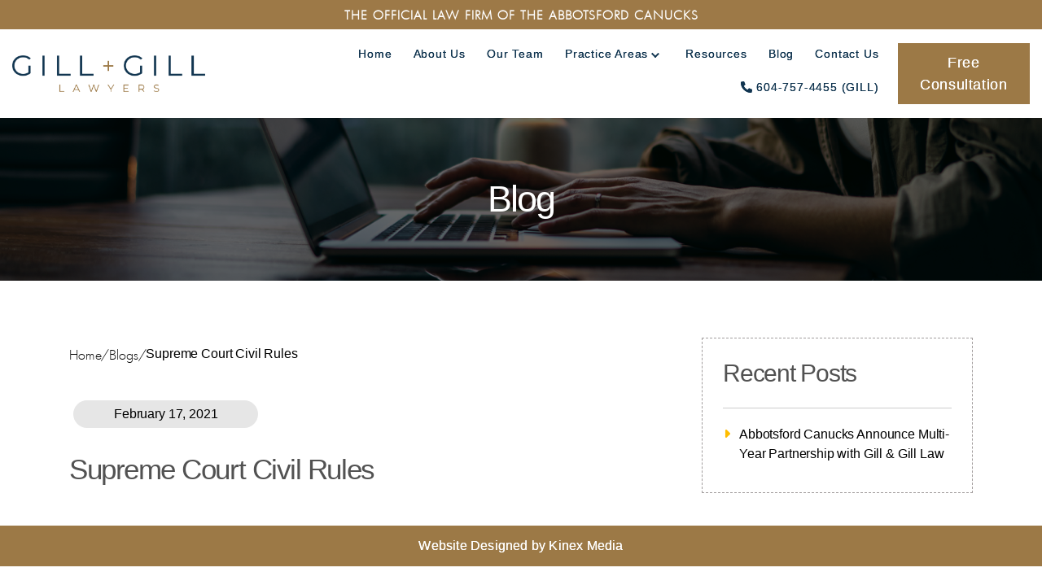

--- FILE ---
content_type: text/html; charset=UTF-8
request_url: https://gillandgilllaw.ca/resource/supreme-court-civil-rules/
body_size: 21900
content:
<!DOCTYPE html>

<html class="no-js" lang="en-CA">

<head><meta charset="UTF-8"><script>if(navigator.userAgent.match(/MSIE|Internet Explorer/i)||navigator.userAgent.match(/Trident\/7\..*?rv:11/i)){var href=document.location.href;if(!href.match(/[?&]nowprocket/)){if(href.indexOf("?")==-1){if(href.indexOf("#")==-1){document.location.href=href+"?nowprocket=1"}else{document.location.href=href.replace("#","?nowprocket=1#")}}else{if(href.indexOf("#")==-1){document.location.href=href+"&nowprocket=1"}else{document.location.href=href.replace("#","&nowprocket=1#")}}}}</script><script>(()=>{class RocketLazyLoadScripts{constructor(){this.v="2.0.4",this.userEvents=["keydown","keyup","mousedown","mouseup","mousemove","mouseover","mouseout","touchmove","touchstart","touchend","touchcancel","wheel","click","dblclick","input"],this.attributeEvents=["onblur","onclick","oncontextmenu","ondblclick","onfocus","onmousedown","onmouseenter","onmouseleave","onmousemove","onmouseout","onmouseover","onmouseup","onmousewheel","onscroll","onsubmit"]}async t(){this.i(),this.o(),/iP(ad|hone)/.test(navigator.userAgent)&&this.h(),this.u(),this.l(this),this.m(),this.k(this),this.p(this),this._(),await Promise.all([this.R(),this.L()]),this.lastBreath=Date.now(),this.S(this),this.P(),this.D(),this.O(),this.M(),await this.C(this.delayedScripts.normal),await this.C(this.delayedScripts.defer),await this.C(this.delayedScripts.async),await this.T(),await this.F(),await this.j(),await this.A(),window.dispatchEvent(new Event("rocket-allScriptsLoaded")),this.everythingLoaded=!0,this.lastTouchEnd&&await new Promise(t=>setTimeout(t,500-Date.now()+this.lastTouchEnd)),this.I(),this.H(),this.U(),this.W()}i(){this.CSPIssue=sessionStorage.getItem("rocketCSPIssue"),document.addEventListener("securitypolicyviolation",t=>{this.CSPIssue||"script-src-elem"!==t.violatedDirective||"data"!==t.blockedURI||(this.CSPIssue=!0,sessionStorage.setItem("rocketCSPIssue",!0))},{isRocket:!0})}o(){window.addEventListener("pageshow",t=>{this.persisted=t.persisted,this.realWindowLoadedFired=!0},{isRocket:!0}),window.addEventListener("pagehide",()=>{this.onFirstUserAction=null},{isRocket:!0})}h(){let t;function e(e){t=e}window.addEventListener("touchstart",e,{isRocket:!0}),window.addEventListener("touchend",function i(o){o.changedTouches[0]&&t.changedTouches[0]&&Math.abs(o.changedTouches[0].pageX-t.changedTouches[0].pageX)<10&&Math.abs(o.changedTouches[0].pageY-t.changedTouches[0].pageY)<10&&o.timeStamp-t.timeStamp<200&&(window.removeEventListener("touchstart",e,{isRocket:!0}),window.removeEventListener("touchend",i,{isRocket:!0}),"INPUT"===o.target.tagName&&"text"===o.target.type||(o.target.dispatchEvent(new TouchEvent("touchend",{target:o.target,bubbles:!0})),o.target.dispatchEvent(new MouseEvent("mouseover",{target:o.target,bubbles:!0})),o.target.dispatchEvent(new PointerEvent("click",{target:o.target,bubbles:!0,cancelable:!0,detail:1,clientX:o.changedTouches[0].clientX,clientY:o.changedTouches[0].clientY})),event.preventDefault()))},{isRocket:!0})}q(t){this.userActionTriggered||("mousemove"!==t.type||this.firstMousemoveIgnored?"keyup"===t.type||"mouseover"===t.type||"mouseout"===t.type||(this.userActionTriggered=!0,this.onFirstUserAction&&this.onFirstUserAction()):this.firstMousemoveIgnored=!0),"click"===t.type&&t.preventDefault(),t.stopPropagation(),t.stopImmediatePropagation(),"touchstart"===this.lastEvent&&"touchend"===t.type&&(this.lastTouchEnd=Date.now()),"click"===t.type&&(this.lastTouchEnd=0),this.lastEvent=t.type,t.composedPath&&t.composedPath()[0].getRootNode()instanceof ShadowRoot&&(t.rocketTarget=t.composedPath()[0]),this.savedUserEvents.push(t)}u(){this.savedUserEvents=[],this.userEventHandler=this.q.bind(this),this.userEvents.forEach(t=>window.addEventListener(t,this.userEventHandler,{passive:!1,isRocket:!0})),document.addEventListener("visibilitychange",this.userEventHandler,{isRocket:!0})}U(){this.userEvents.forEach(t=>window.removeEventListener(t,this.userEventHandler,{passive:!1,isRocket:!0})),document.removeEventListener("visibilitychange",this.userEventHandler,{isRocket:!0}),this.savedUserEvents.forEach(t=>{(t.rocketTarget||t.target).dispatchEvent(new window[t.constructor.name](t.type,t))})}m(){const t="return false",e=Array.from(this.attributeEvents,t=>"data-rocket-"+t),i="["+this.attributeEvents.join("],[")+"]",o="[data-rocket-"+this.attributeEvents.join("],[data-rocket-")+"]",s=(e,i,o)=>{o&&o!==t&&(e.setAttribute("data-rocket-"+i,o),e["rocket"+i]=new Function("event",o),e.setAttribute(i,t))};new MutationObserver(t=>{for(const n of t)"attributes"===n.type&&(n.attributeName.startsWith("data-rocket-")||this.everythingLoaded?n.attributeName.startsWith("data-rocket-")&&this.everythingLoaded&&this.N(n.target,n.attributeName.substring(12)):s(n.target,n.attributeName,n.target.getAttribute(n.attributeName))),"childList"===n.type&&n.addedNodes.forEach(t=>{if(t.nodeType===Node.ELEMENT_NODE)if(this.everythingLoaded)for(const i of[t,...t.querySelectorAll(o)])for(const t of i.getAttributeNames())e.includes(t)&&this.N(i,t.substring(12));else for(const e of[t,...t.querySelectorAll(i)])for(const t of e.getAttributeNames())this.attributeEvents.includes(t)&&s(e,t,e.getAttribute(t))})}).observe(document,{subtree:!0,childList:!0,attributeFilter:[...this.attributeEvents,...e]})}I(){this.attributeEvents.forEach(t=>{document.querySelectorAll("[data-rocket-"+t+"]").forEach(e=>{this.N(e,t)})})}N(t,e){const i=t.getAttribute("data-rocket-"+e);i&&(t.setAttribute(e,i),t.removeAttribute("data-rocket-"+e))}k(t){Object.defineProperty(HTMLElement.prototype,"onclick",{get(){return this.rocketonclick||null},set(e){this.rocketonclick=e,this.setAttribute(t.everythingLoaded?"onclick":"data-rocket-onclick","this.rocketonclick(event)")}})}S(t){function e(e,i){let o=e[i];e[i]=null,Object.defineProperty(e,i,{get:()=>o,set(s){t.everythingLoaded?o=s:e["rocket"+i]=o=s}})}e(document,"onreadystatechange"),e(window,"onload"),e(window,"onpageshow");try{Object.defineProperty(document,"readyState",{get:()=>t.rocketReadyState,set(e){t.rocketReadyState=e},configurable:!0}),document.readyState="loading"}catch(t){console.log("WPRocket DJE readyState conflict, bypassing")}}l(t){this.originalAddEventListener=EventTarget.prototype.addEventListener,this.originalRemoveEventListener=EventTarget.prototype.removeEventListener,this.savedEventListeners=[],EventTarget.prototype.addEventListener=function(e,i,o){o&&o.isRocket||!t.B(e,this)&&!t.userEvents.includes(e)||t.B(e,this)&&!t.userActionTriggered||e.startsWith("rocket-")||t.everythingLoaded?t.originalAddEventListener.call(this,e,i,o):(t.savedEventListeners.push({target:this,remove:!1,type:e,func:i,options:o}),"mouseenter"!==e&&"mouseleave"!==e||t.originalAddEventListener.call(this,e,t.savedUserEvents.push,o))},EventTarget.prototype.removeEventListener=function(e,i,o){o&&o.isRocket||!t.B(e,this)&&!t.userEvents.includes(e)||t.B(e,this)&&!t.userActionTriggered||e.startsWith("rocket-")||t.everythingLoaded?t.originalRemoveEventListener.call(this,e,i,o):t.savedEventListeners.push({target:this,remove:!0,type:e,func:i,options:o})}}J(t,e){this.savedEventListeners=this.savedEventListeners.filter(i=>{let o=i.type,s=i.target||window;return e!==o||t!==s||(this.B(o,s)&&(i.type="rocket-"+o),this.$(i),!1)})}H(){EventTarget.prototype.addEventListener=this.originalAddEventListener,EventTarget.prototype.removeEventListener=this.originalRemoveEventListener,this.savedEventListeners.forEach(t=>this.$(t))}$(t){t.remove?this.originalRemoveEventListener.call(t.target,t.type,t.func,t.options):this.originalAddEventListener.call(t.target,t.type,t.func,t.options)}p(t){let e;function i(e){return t.everythingLoaded?e:e.split(" ").map(t=>"load"===t||t.startsWith("load.")?"rocket-jquery-load":t).join(" ")}function o(o){function s(e){const s=o.fn[e];o.fn[e]=o.fn.init.prototype[e]=function(){return this[0]===window&&t.userActionTriggered&&("string"==typeof arguments[0]||arguments[0]instanceof String?arguments[0]=i(arguments[0]):"object"==typeof arguments[0]&&Object.keys(arguments[0]).forEach(t=>{const e=arguments[0][t];delete arguments[0][t],arguments[0][i(t)]=e})),s.apply(this,arguments),this}}if(o&&o.fn&&!t.allJQueries.includes(o)){const e={DOMContentLoaded:[],"rocket-DOMContentLoaded":[]};for(const t in e)document.addEventListener(t,()=>{e[t].forEach(t=>t())},{isRocket:!0});o.fn.ready=o.fn.init.prototype.ready=function(i){function s(){parseInt(o.fn.jquery)>2?setTimeout(()=>i.bind(document)(o)):i.bind(document)(o)}return"function"==typeof i&&(t.realDomReadyFired?!t.userActionTriggered||t.fauxDomReadyFired?s():e["rocket-DOMContentLoaded"].push(s):e.DOMContentLoaded.push(s)),o([])},s("on"),s("one"),s("off"),t.allJQueries.push(o)}e=o}t.allJQueries=[],o(window.jQuery),Object.defineProperty(window,"jQuery",{get:()=>e,set(t){o(t)}})}P(){const t=new Map;document.write=document.writeln=function(e){const i=document.currentScript,o=document.createRange(),s=i.parentElement;let n=t.get(i);void 0===n&&(n=i.nextSibling,t.set(i,n));const c=document.createDocumentFragment();o.setStart(c,0),c.appendChild(o.createContextualFragment(e)),s.insertBefore(c,n)}}async R(){return new Promise(t=>{this.userActionTriggered?t():this.onFirstUserAction=t})}async L(){return new Promise(t=>{document.addEventListener("DOMContentLoaded",()=>{this.realDomReadyFired=!0,t()},{isRocket:!0})})}async j(){return this.realWindowLoadedFired?Promise.resolve():new Promise(t=>{window.addEventListener("load",t,{isRocket:!0})})}M(){this.pendingScripts=[];this.scriptsMutationObserver=new MutationObserver(t=>{for(const e of t)e.addedNodes.forEach(t=>{"SCRIPT"!==t.tagName||t.noModule||t.isWPRocket||this.pendingScripts.push({script:t,promise:new Promise(e=>{const i=()=>{const i=this.pendingScripts.findIndex(e=>e.script===t);i>=0&&this.pendingScripts.splice(i,1),e()};t.addEventListener("load",i,{isRocket:!0}),t.addEventListener("error",i,{isRocket:!0}),setTimeout(i,1e3)})})})}),this.scriptsMutationObserver.observe(document,{childList:!0,subtree:!0})}async F(){await this.X(),this.pendingScripts.length?(await this.pendingScripts[0].promise,await this.F()):this.scriptsMutationObserver.disconnect()}D(){this.delayedScripts={normal:[],async:[],defer:[]},document.querySelectorAll("script[type$=rocketlazyloadscript]").forEach(t=>{t.hasAttribute("data-rocket-src")?t.hasAttribute("async")&&!1!==t.async?this.delayedScripts.async.push(t):t.hasAttribute("defer")&&!1!==t.defer||"module"===t.getAttribute("data-rocket-type")?this.delayedScripts.defer.push(t):this.delayedScripts.normal.push(t):this.delayedScripts.normal.push(t)})}async _(){await this.L();let t=[];document.querySelectorAll("script[type$=rocketlazyloadscript][data-rocket-src]").forEach(e=>{let i=e.getAttribute("data-rocket-src");if(i&&!i.startsWith("data:")){i.startsWith("//")&&(i=location.protocol+i);try{const o=new URL(i).origin;o!==location.origin&&t.push({src:o,crossOrigin:e.crossOrigin||"module"===e.getAttribute("data-rocket-type")})}catch(t){}}}),t=[...new Map(t.map(t=>[JSON.stringify(t),t])).values()],this.Y(t,"preconnect")}async G(t){if(await this.K(),!0!==t.noModule||!("noModule"in HTMLScriptElement.prototype))return new Promise(e=>{let i;function o(){(i||t).setAttribute("data-rocket-status","executed"),e()}try{if(navigator.userAgent.includes("Firefox/")||""===navigator.vendor||this.CSPIssue)i=document.createElement("script"),[...t.attributes].forEach(t=>{let e=t.nodeName;"type"!==e&&("data-rocket-type"===e&&(e="type"),"data-rocket-src"===e&&(e="src"),i.setAttribute(e,t.nodeValue))}),t.text&&(i.text=t.text),t.nonce&&(i.nonce=t.nonce),i.hasAttribute("src")?(i.addEventListener("load",o,{isRocket:!0}),i.addEventListener("error",()=>{i.setAttribute("data-rocket-status","failed-network"),e()},{isRocket:!0}),setTimeout(()=>{i.isConnected||e()},1)):(i.text=t.text,o()),i.isWPRocket=!0,t.parentNode.replaceChild(i,t);else{const i=t.getAttribute("data-rocket-type"),s=t.getAttribute("data-rocket-src");i?(t.type=i,t.removeAttribute("data-rocket-type")):t.removeAttribute("type"),t.addEventListener("load",o,{isRocket:!0}),t.addEventListener("error",i=>{this.CSPIssue&&i.target.src.startsWith("data:")?(console.log("WPRocket: CSP fallback activated"),t.removeAttribute("src"),this.G(t).then(e)):(t.setAttribute("data-rocket-status","failed-network"),e())},{isRocket:!0}),s?(t.fetchPriority="high",t.removeAttribute("data-rocket-src"),t.src=s):t.src="data:text/javascript;base64,"+window.btoa(unescape(encodeURIComponent(t.text)))}}catch(i){t.setAttribute("data-rocket-status","failed-transform"),e()}});t.setAttribute("data-rocket-status","skipped")}async C(t){const e=t.shift();return e?(e.isConnected&&await this.G(e),this.C(t)):Promise.resolve()}O(){this.Y([...this.delayedScripts.normal,...this.delayedScripts.defer,...this.delayedScripts.async],"preload")}Y(t,e){this.trash=this.trash||[];let i=!0;var o=document.createDocumentFragment();t.forEach(t=>{const s=t.getAttribute&&t.getAttribute("data-rocket-src")||t.src;if(s&&!s.startsWith("data:")){const n=document.createElement("link");n.href=s,n.rel=e,"preconnect"!==e&&(n.as="script",n.fetchPriority=i?"high":"low"),t.getAttribute&&"module"===t.getAttribute("data-rocket-type")&&(n.crossOrigin=!0),t.crossOrigin&&(n.crossOrigin=t.crossOrigin),t.integrity&&(n.integrity=t.integrity),t.nonce&&(n.nonce=t.nonce),o.appendChild(n),this.trash.push(n),i=!1}}),document.head.appendChild(o)}W(){this.trash.forEach(t=>t.remove())}async T(){try{document.readyState="interactive"}catch(t){}this.fauxDomReadyFired=!0;try{await this.K(),this.J(document,"readystatechange"),document.dispatchEvent(new Event("rocket-readystatechange")),await this.K(),document.rocketonreadystatechange&&document.rocketonreadystatechange(),await this.K(),this.J(document,"DOMContentLoaded"),document.dispatchEvent(new Event("rocket-DOMContentLoaded")),await this.K(),this.J(window,"DOMContentLoaded"),window.dispatchEvent(new Event("rocket-DOMContentLoaded"))}catch(t){console.error(t)}}async A(){try{document.readyState="complete"}catch(t){}try{await this.K(),this.J(document,"readystatechange"),document.dispatchEvent(new Event("rocket-readystatechange")),await this.K(),document.rocketonreadystatechange&&document.rocketonreadystatechange(),await this.K(),this.J(window,"load"),window.dispatchEvent(new Event("rocket-load")),await this.K(),window.rocketonload&&window.rocketonload(),await this.K(),this.allJQueries.forEach(t=>t(window).trigger("rocket-jquery-load")),await this.K(),this.J(window,"pageshow");const t=new Event("rocket-pageshow");t.persisted=this.persisted,window.dispatchEvent(t),await this.K(),window.rocketonpageshow&&window.rocketonpageshow({persisted:this.persisted})}catch(t){console.error(t)}}async K(){Date.now()-this.lastBreath>45&&(await this.X(),this.lastBreath=Date.now())}async X(){return document.hidden?new Promise(t=>setTimeout(t)):new Promise(t=>requestAnimationFrame(t))}B(t,e){return e===document&&"readystatechange"===t||(e===document&&"DOMContentLoaded"===t||(e===window&&"DOMContentLoaded"===t||(e===window&&"load"===t||e===window&&"pageshow"===t)))}static run(){(new RocketLazyLoadScripts).t()}}RocketLazyLoadScripts.run()})();</script>

	
	<meta name="viewport" content="width=device-width, initial-scale=1.0" >

	<link rel="profile" href="https://gmpg.org/xfn/11">
		
	
	<meta name='robots' content='noindex, follow' />
	<style>img:is([sizes="auto" i], [sizes^="auto," i]) { contain-intrinsic-size: 3000px 1500px }</style>
	
	<!-- This site is optimized with the Yoast SEO plugin v26.8 - https://yoast.com/product/yoast-seo-wordpress/ -->
	<title>Supreme Court Civil Rules - Gill and Gill Lawyers</title>
	<meta property="og:type" content="article" />
	<meta property="og:title" content="Supreme Court Civil Rules - Gill and Gill Lawyers" />
	<meta property="og:url" content="https://gillandgilllaw.ca/resource/supreme-court-civil-rules/" />
	<meta property="og:site_name" content="Gill and Gill Lawyers" />
	<meta property="article:modified_time" content="2023-10-25T05:37:43+00:00" />
	<meta name="twitter:card" content="summary_large_image" />
	<script type="application/ld+json" class="yoast-schema-graph">{"@context":"https://schema.org","@graph":[{"@type":"WebPage","@id":"https://gillandgilllaw.ca/resource/supreme-court-civil-rules/","url":"https://gillandgilllaw.ca/resource/supreme-court-civil-rules/","name":"Supreme Court Civil Rules - Gill and Gill Lawyers","isPartOf":{"@id":"https://gillandgilllaw.ca/#website"},"datePublished":"2021-02-17T10:18:21+00:00","dateModified":"2023-10-25T05:37:43+00:00","inLanguage":"en-CA","potentialAction":[{"@type":"ReadAction","target":["https://gillandgilllaw.ca/resource/supreme-court-civil-rules/"]}]},{"@type":"WebSite","@id":"https://gillandgilllaw.ca/#website","url":"https://gillandgilllaw.ca/","name":"Gill and Gill Lawyers","description":"","publisher":{"@id":"https://gillandgilllaw.ca/#organization"},"potentialAction":[{"@type":"SearchAction","target":{"@type":"EntryPoint","urlTemplate":"https://gillandgilllaw.ca/?s={search_term_string}"},"query-input":{"@type":"PropertyValueSpecification","valueRequired":true,"valueName":"search_term_string"}}],"inLanguage":"en-CA"},{"@type":"Organization","@id":"https://gillandgilllaw.ca/#organization","name":"Gill & Gill Law","url":"https://gillandgilllaw.ca/","logo":{"@type":"ImageObject","inLanguage":"en-CA","@id":"https://gillandgilllaw.ca/#/schema/logo/image/","url":"https://i7r41a.p3cdn1.secureserver.net/wp-content/uploads/2022/02/download.jpg?time=1703843686","contentUrl":"https://i7r41a.p3cdn1.secureserver.net/wp-content/uploads/2022/02/download.jpg?time=1703843686","width":200,"height":200,"caption":"Gill & Gill Law"},"image":{"@id":"https://gillandgilllaw.ca/#/schema/logo/image/"}}]}</script>
	<!-- / Yoast SEO plugin. -->


<link rel='dns-prefetch' href='//stats.wp.com' />
<link rel="alternate" type="application/rss+xml" title="Gill and Gill Lawyers &raquo; Feed" href="https://gillandgilllaw.ca/feed/" />
<link rel="alternate" type="application/rss+xml" title="Gill and Gill Lawyers &raquo; Comments Feed" href="https://gillandgilllaw.ca/comments/feed/" />
<link rel="alternate" type="application/rss+xml" title="Gill and Gill Lawyers &raquo; Supreme Court Civil Rules Comments Feed" href="https://gillandgilllaw.ca/resource/supreme-court-civil-rules/feed/" />
<style id='wp-emoji-styles-inline-css'>

	img.wp-smiley, img.emoji {
		display: inline !important;
		border: none !important;
		box-shadow: none !important;
		height: 1em !important;
		width: 1em !important;
		margin: 0 0.07em !important;
		vertical-align: -0.1em !important;
		background: none !important;
		padding: 0 !important;
	}
</style>
<link rel='stylesheet' id='wp-block-library-css' href='https://gillandgilllaw.ca/wp-includes/css/dist/block-library/style.min.css?ver=6.8.3' media='all' />
<style id='classic-theme-styles-inline-css'>
/*! This file is auto-generated */
.wp-block-button__link{color:#fff;background-color:#32373c;border-radius:9999px;box-shadow:none;text-decoration:none;padding:calc(.667em + 2px) calc(1.333em + 2px);font-size:1.125em}.wp-block-file__button{background:#32373c;color:#fff;text-decoration:none}
</style>
<link rel='stylesheet' id='mediaelement-css' href='https://gillandgilllaw.ca/wp-includes/js/mediaelement/mediaelementplayer-legacy.min.css?ver=4.2.17' media='all' />
<link rel='stylesheet' id='wp-mediaelement-css' href='https://gillandgilllaw.ca/wp-includes/js/mediaelement/wp-mediaelement.min.css?ver=6.8.3' media='all' />
<style id='jetpack-sharing-buttons-style-inline-css'>
.jetpack-sharing-buttons__services-list{display:flex;flex-direction:row;flex-wrap:wrap;gap:0;list-style-type:none;margin:5px;padding:0}.jetpack-sharing-buttons__services-list.has-small-icon-size{font-size:12px}.jetpack-sharing-buttons__services-list.has-normal-icon-size{font-size:16px}.jetpack-sharing-buttons__services-list.has-large-icon-size{font-size:24px}.jetpack-sharing-buttons__services-list.has-huge-icon-size{font-size:36px}@media print{.jetpack-sharing-buttons__services-list{display:none!important}}.editor-styles-wrapper .wp-block-jetpack-sharing-buttons{gap:0;padding-inline-start:0}ul.jetpack-sharing-buttons__services-list.has-background{padding:1.25em 2.375em}
</style>
<style id='global-styles-inline-css'>
:root{--wp--preset--aspect-ratio--square: 1;--wp--preset--aspect-ratio--4-3: 4/3;--wp--preset--aspect-ratio--3-4: 3/4;--wp--preset--aspect-ratio--3-2: 3/2;--wp--preset--aspect-ratio--2-3: 2/3;--wp--preset--aspect-ratio--16-9: 16/9;--wp--preset--aspect-ratio--9-16: 9/16;--wp--preset--color--black: #000000;--wp--preset--color--cyan-bluish-gray: #abb8c3;--wp--preset--color--white: #ffffff;--wp--preset--color--pale-pink: #f78da7;--wp--preset--color--vivid-red: #cf2e2e;--wp--preset--color--luminous-vivid-orange: #ff6900;--wp--preset--color--luminous-vivid-amber: #fcb900;--wp--preset--color--light-green-cyan: #7bdcb5;--wp--preset--color--vivid-green-cyan: #00d084;--wp--preset--color--pale-cyan-blue: #8ed1fc;--wp--preset--color--vivid-cyan-blue: #0693e3;--wp--preset--color--vivid-purple: #9b51e0;--wp--preset--color--accent: #e22658;--wp--preset--color--primary: #000000;--wp--preset--color--secondary: #6d6d6d;--wp--preset--color--subtle-background: #dbdbdb;--wp--preset--color--background: #ffffff;--wp--preset--gradient--vivid-cyan-blue-to-vivid-purple: linear-gradient(135deg,rgba(6,147,227,1) 0%,rgb(155,81,224) 100%);--wp--preset--gradient--light-green-cyan-to-vivid-green-cyan: linear-gradient(135deg,rgb(122,220,180) 0%,rgb(0,208,130) 100%);--wp--preset--gradient--luminous-vivid-amber-to-luminous-vivid-orange: linear-gradient(135deg,rgba(252,185,0,1) 0%,rgba(255,105,0,1) 100%);--wp--preset--gradient--luminous-vivid-orange-to-vivid-red: linear-gradient(135deg,rgba(255,105,0,1) 0%,rgb(207,46,46) 100%);--wp--preset--gradient--very-light-gray-to-cyan-bluish-gray: linear-gradient(135deg,rgb(238,238,238) 0%,rgb(169,184,195) 100%);--wp--preset--gradient--cool-to-warm-spectrum: linear-gradient(135deg,rgb(74,234,220) 0%,rgb(151,120,209) 20%,rgb(207,42,186) 40%,rgb(238,44,130) 60%,rgb(251,105,98) 80%,rgb(254,248,76) 100%);--wp--preset--gradient--blush-light-purple: linear-gradient(135deg,rgb(255,206,236) 0%,rgb(152,150,240) 100%);--wp--preset--gradient--blush-bordeaux: linear-gradient(135deg,rgb(254,205,165) 0%,rgb(254,45,45) 50%,rgb(107,0,62) 100%);--wp--preset--gradient--luminous-dusk: linear-gradient(135deg,rgb(255,203,112) 0%,rgb(199,81,192) 50%,rgb(65,88,208) 100%);--wp--preset--gradient--pale-ocean: linear-gradient(135deg,rgb(255,245,203) 0%,rgb(182,227,212) 50%,rgb(51,167,181) 100%);--wp--preset--gradient--electric-grass: linear-gradient(135deg,rgb(202,248,128) 0%,rgb(113,206,126) 100%);--wp--preset--gradient--midnight: linear-gradient(135deg,rgb(2,3,129) 0%,rgb(40,116,252) 100%);--wp--preset--font-size--small: 18px;--wp--preset--font-size--medium: 20px;--wp--preset--font-size--large: 26.25px;--wp--preset--font-size--x-large: 42px;--wp--preset--font-size--normal: 21px;--wp--preset--font-size--larger: 32px;--wp--preset--spacing--20: 0.44rem;--wp--preset--spacing--30: 0.67rem;--wp--preset--spacing--40: 1rem;--wp--preset--spacing--50: 1.5rem;--wp--preset--spacing--60: 2.25rem;--wp--preset--spacing--70: 3.38rem;--wp--preset--spacing--80: 5.06rem;--wp--preset--shadow--natural: 6px 6px 9px rgba(0, 0, 0, 0.2);--wp--preset--shadow--deep: 12px 12px 50px rgba(0, 0, 0, 0.4);--wp--preset--shadow--sharp: 6px 6px 0px rgba(0, 0, 0, 0.2);--wp--preset--shadow--outlined: 6px 6px 0px -3px rgba(255, 255, 255, 1), 6px 6px rgba(0, 0, 0, 1);--wp--preset--shadow--crisp: 6px 6px 0px rgba(0, 0, 0, 1);}:where(.is-layout-flex){gap: 0.5em;}:where(.is-layout-grid){gap: 0.5em;}body .is-layout-flex{display: flex;}.is-layout-flex{flex-wrap: wrap;align-items: center;}.is-layout-flex > :is(*, div){margin: 0;}body .is-layout-grid{display: grid;}.is-layout-grid > :is(*, div){margin: 0;}:where(.wp-block-columns.is-layout-flex){gap: 2em;}:where(.wp-block-columns.is-layout-grid){gap: 2em;}:where(.wp-block-post-template.is-layout-flex){gap: 1.25em;}:where(.wp-block-post-template.is-layout-grid){gap: 1.25em;}.has-black-color{color: var(--wp--preset--color--black) !important;}.has-cyan-bluish-gray-color{color: var(--wp--preset--color--cyan-bluish-gray) !important;}.has-white-color{color: var(--wp--preset--color--white) !important;}.has-pale-pink-color{color: var(--wp--preset--color--pale-pink) !important;}.has-vivid-red-color{color: var(--wp--preset--color--vivid-red) !important;}.has-luminous-vivid-orange-color{color: var(--wp--preset--color--luminous-vivid-orange) !important;}.has-luminous-vivid-amber-color{color: var(--wp--preset--color--luminous-vivid-amber) !important;}.has-light-green-cyan-color{color: var(--wp--preset--color--light-green-cyan) !important;}.has-vivid-green-cyan-color{color: var(--wp--preset--color--vivid-green-cyan) !important;}.has-pale-cyan-blue-color{color: var(--wp--preset--color--pale-cyan-blue) !important;}.has-vivid-cyan-blue-color{color: var(--wp--preset--color--vivid-cyan-blue) !important;}.has-vivid-purple-color{color: var(--wp--preset--color--vivid-purple) !important;}.has-black-background-color{background-color: var(--wp--preset--color--black) !important;}.has-cyan-bluish-gray-background-color{background-color: var(--wp--preset--color--cyan-bluish-gray) !important;}.has-white-background-color{background-color: var(--wp--preset--color--white) !important;}.has-pale-pink-background-color{background-color: var(--wp--preset--color--pale-pink) !important;}.has-vivid-red-background-color{background-color: var(--wp--preset--color--vivid-red) !important;}.has-luminous-vivid-orange-background-color{background-color: var(--wp--preset--color--luminous-vivid-orange) !important;}.has-luminous-vivid-amber-background-color{background-color: var(--wp--preset--color--luminous-vivid-amber) !important;}.has-light-green-cyan-background-color{background-color: var(--wp--preset--color--light-green-cyan) !important;}.has-vivid-green-cyan-background-color{background-color: var(--wp--preset--color--vivid-green-cyan) !important;}.has-pale-cyan-blue-background-color{background-color: var(--wp--preset--color--pale-cyan-blue) !important;}.has-vivid-cyan-blue-background-color{background-color: var(--wp--preset--color--vivid-cyan-blue) !important;}.has-vivid-purple-background-color{background-color: var(--wp--preset--color--vivid-purple) !important;}.has-black-border-color{border-color: var(--wp--preset--color--black) !important;}.has-cyan-bluish-gray-border-color{border-color: var(--wp--preset--color--cyan-bluish-gray) !important;}.has-white-border-color{border-color: var(--wp--preset--color--white) !important;}.has-pale-pink-border-color{border-color: var(--wp--preset--color--pale-pink) !important;}.has-vivid-red-border-color{border-color: var(--wp--preset--color--vivid-red) !important;}.has-luminous-vivid-orange-border-color{border-color: var(--wp--preset--color--luminous-vivid-orange) !important;}.has-luminous-vivid-amber-border-color{border-color: var(--wp--preset--color--luminous-vivid-amber) !important;}.has-light-green-cyan-border-color{border-color: var(--wp--preset--color--light-green-cyan) !important;}.has-vivid-green-cyan-border-color{border-color: var(--wp--preset--color--vivid-green-cyan) !important;}.has-pale-cyan-blue-border-color{border-color: var(--wp--preset--color--pale-cyan-blue) !important;}.has-vivid-cyan-blue-border-color{border-color: var(--wp--preset--color--vivid-cyan-blue) !important;}.has-vivid-purple-border-color{border-color: var(--wp--preset--color--vivid-purple) !important;}.has-vivid-cyan-blue-to-vivid-purple-gradient-background{background: var(--wp--preset--gradient--vivid-cyan-blue-to-vivid-purple) !important;}.has-light-green-cyan-to-vivid-green-cyan-gradient-background{background: var(--wp--preset--gradient--light-green-cyan-to-vivid-green-cyan) !important;}.has-luminous-vivid-amber-to-luminous-vivid-orange-gradient-background{background: var(--wp--preset--gradient--luminous-vivid-amber-to-luminous-vivid-orange) !important;}.has-luminous-vivid-orange-to-vivid-red-gradient-background{background: var(--wp--preset--gradient--luminous-vivid-orange-to-vivid-red) !important;}.has-very-light-gray-to-cyan-bluish-gray-gradient-background{background: var(--wp--preset--gradient--very-light-gray-to-cyan-bluish-gray) !important;}.has-cool-to-warm-spectrum-gradient-background{background: var(--wp--preset--gradient--cool-to-warm-spectrum) !important;}.has-blush-light-purple-gradient-background{background: var(--wp--preset--gradient--blush-light-purple) !important;}.has-blush-bordeaux-gradient-background{background: var(--wp--preset--gradient--blush-bordeaux) !important;}.has-luminous-dusk-gradient-background{background: var(--wp--preset--gradient--luminous-dusk) !important;}.has-pale-ocean-gradient-background{background: var(--wp--preset--gradient--pale-ocean) !important;}.has-electric-grass-gradient-background{background: var(--wp--preset--gradient--electric-grass) !important;}.has-midnight-gradient-background{background: var(--wp--preset--gradient--midnight) !important;}.has-small-font-size{font-size: var(--wp--preset--font-size--small) !important;}.has-medium-font-size{font-size: var(--wp--preset--font-size--medium) !important;}.has-large-font-size{font-size: var(--wp--preset--font-size--large) !important;}.has-x-large-font-size{font-size: var(--wp--preset--font-size--x-large) !important;}
:where(.wp-block-post-template.is-layout-flex){gap: 1.25em;}:where(.wp-block-post-template.is-layout-grid){gap: 1.25em;}
:where(.wp-block-columns.is-layout-flex){gap: 2em;}:where(.wp-block-columns.is-layout-grid){gap: 2em;}
:root :where(.wp-block-pullquote){font-size: 1.5em;line-height: 1.6;}
</style>
<link data-minify="1" rel='stylesheet' id='wp-review-slider-pro-public_combine-css' href='https://gillandgilllaw.ca/wp-content/cache/min/1/wp-content/plugins/wp-google-places-review-slider/public/css/wprev-public_combine.css?ver=1769778701' media='all' />
<link rel='stylesheet' id='wp-components-css' href='https://gillandgilllaw.ca/wp-includes/css/dist/components/style.min.css?ver=6.8.3' media='all' />
<link data-minify="1" rel='stylesheet' id='godaddy-styles-css' href='https://gillandgilllaw.ca/wp-content/cache/min/1/wp-content/plugins/coblocks/includes/Dependencies/GoDaddy/Styles/build/latest.css?ver=1769778701' media='all' />
<link data-minify="1" rel='stylesheet' id='parent-css-css' href='https://gillandgilllaw.ca/wp-content/cache/min/1/wp-content/themes/twentytwenty/style.css?ver=1769778702' media='all' />
<link data-minify="1" rel='stylesheet' id='child-css-css' href='https://gillandgilllaw.ca/wp-content/cache/min/1/wp-content/themes/twentytwenty-child/style.css?ver=1769778702' media='all' />
<link data-minify="1" rel='stylesheet' id='parent-style-css' href='https://gillandgilllaw.ca/wp-content/cache/min/1/wp-content/themes/twentytwenty/style.css?ver=1769778702' media='all' />
<link rel='stylesheet' id='child-bootstrap-css' href='https://gillandgilllaw.ca/wp-content/themes/twentytwenty-child/css/bootstrap.min.css?ver=6.8.3' media='all' />
<link data-minify="1" rel='stylesheet' id='child-main-css' href='https://gillandgilllaw.ca/wp-content/cache/min/1/wp-content/themes/twentytwenty-child/css/main.css?ver=1769778702' media='all' />
<link data-minify="1" rel='stylesheet' id='child-home-css' href='https://gillandgilllaw.ca/wp-content/cache/min/1/wp-content/themes/twentytwenty-child/css/home.css?ver=1769778702' media='all' />
<link data-minify="1" rel='stylesheet' id='child-resource-css' href='https://gillandgilllaw.ca/wp-content/cache/min/1/wp-content/themes/twentytwenty-child/css/resource.css?ver=1769778702' media='all' />
<link data-minify="1" rel='stylesheet' id='child-contact-css' href='https://gillandgilllaw.ca/wp-content/cache/min/1/wp-content/themes/twentytwenty-child/css/contact.css?ver=1769778702' media='all' />
<link data-minify="1" rel='stylesheet' id='child-about-css' href='https://gillandgilllaw.ca/wp-content/cache/min/1/wp-content/themes/twentytwenty-child/css/about.css?ver=1769778702' media='all' />
<link data-minify="1" rel='stylesheet' id='child-ourteam-css' href='https://gillandgilllaw.ca/wp-content/cache/min/1/wp-content/themes/twentytwenty-child/css/ourteam.css?ver=1769778702' media='all' />
<link data-minify="1" rel='stylesheet' id='child-sub-section-css' href='https://gillandgilllaw.ca/wp-content/cache/min/1/wp-content/themes/twentytwenty-child/css/sub-section.css?ver=1769778702' media='all' />
<link data-minify="1" rel='stylesheet' id='child-404-css' href='https://gillandgilllaw.ca/wp-content/cache/min/1/wp-content/themes/twentytwenty-child/css/404.css?ver=1769778702' media='all' />
<link data-minify="1" rel='stylesheet' id='twentytwenty-style-css' href='https://gillandgilllaw.ca/wp-content/cache/min/1/wp-content/themes/twentytwenty-child/style.css?ver=1769778702' media='all' />
<style id='twentytwenty-style-inline-css'>
.color-accent,.color-accent-hover:hover,.color-accent-hover:focus,:root .has-accent-color,.has-drop-cap:not(:focus):first-letter,.wp-block-button.is-style-outline,a { color: #e22658; }blockquote,.border-color-accent,.border-color-accent-hover:hover,.border-color-accent-hover:focus { border-color: #e22658; }button,.button,.faux-button,.wp-block-button__link,.wp-block-file .wp-block-file__button,input[type="button"],input[type="reset"],input[type="submit"],.bg-accent,.bg-accent-hover:hover,.bg-accent-hover:focus,:root .has-accent-background-color,.comment-reply-link { background-color: #e22658; }.fill-children-accent,.fill-children-accent * { fill: #e22658; }:root .has-background-color,button,.button,.faux-button,.wp-block-button__link,.wp-block-file__button,input[type="button"],input[type="reset"],input[type="submit"],.wp-block-button,.comment-reply-link,.has-background.has-primary-background-color:not(.has-text-color),.has-background.has-primary-background-color *:not(.has-text-color),.has-background.has-accent-background-color:not(.has-text-color),.has-background.has-accent-background-color *:not(.has-text-color) { color: #ffffff; }:root .has-background-background-color { background-color: #ffffff; }body,.entry-title a,:root .has-primary-color { color: #000000; }:root .has-primary-background-color { background-color: #000000; }cite,figcaption,.wp-caption-text,.post-meta,.entry-content .wp-block-archives li,.entry-content .wp-block-categories li,.entry-content .wp-block-latest-posts li,.wp-block-latest-comments__comment-date,.wp-block-latest-posts__post-date,.wp-block-embed figcaption,.wp-block-image figcaption,.wp-block-pullquote cite,.comment-metadata,.comment-respond .comment-notes,.comment-respond .logged-in-as,.pagination .dots,.entry-content hr:not(.has-background),hr.styled-separator,:root .has-secondary-color { color: #6d6d6d; }:root .has-secondary-background-color { background-color: #6d6d6d; }pre,fieldset,input,textarea,table,table *,hr { border-color: #dbdbdb; }caption,code,code,kbd,samp,.wp-block-table.is-style-stripes tbody tr:nth-child(odd),:root .has-subtle-background-background-color { background-color: #dbdbdb; }.wp-block-table.is-style-stripes { border-bottom-color: #dbdbdb; }.wp-block-latest-posts.is-grid li { border-top-color: #dbdbdb; }:root .has-subtle-background-color { color: #dbdbdb; }body:not(.overlay-header) .primary-menu > li > a,body:not(.overlay-header) .primary-menu > li > .icon,.modal-menu a,.footer-menu a, .footer-widgets a:where(:not(.wp-block-button__link)),#site-footer .wp-block-button.is-style-outline,.wp-block-pullquote:before,.singular:not(.overlay-header) .entry-header a,.archive-header a,.header-footer-group .color-accent,.header-footer-group .color-accent-hover:hover { color: #cd2653; }.social-icons a,#site-footer button:not(.toggle),#site-footer .button,#site-footer .faux-button,#site-footer .wp-block-button__link,#site-footer .wp-block-file__button,#site-footer input[type="button"],#site-footer input[type="reset"],#site-footer input[type="submit"] { background-color: #cd2653; }.header-footer-group,body:not(.overlay-header) #site-header .toggle,.menu-modal .toggle { color: #000000; }body:not(.overlay-header) .primary-menu ul { background-color: #000000; }body:not(.overlay-header) .primary-menu > li > ul:after { border-bottom-color: #000000; }body:not(.overlay-header) .primary-menu ul ul:after { border-left-color: #000000; }.site-description,body:not(.overlay-header) .toggle-inner .toggle-text,.widget .post-date,.widget .rss-date,.widget_archive li,.widget_categories li,.widget cite,.widget_pages li,.widget_meta li,.widget_nav_menu li,.powered-by-wordpress,.footer-credits .privacy-policy,.to-the-top,.singular .entry-header .post-meta,.singular:not(.overlay-header) .entry-header .post-meta a { color: #6d6d6d; }.header-footer-group pre,.header-footer-group fieldset,.header-footer-group input,.header-footer-group textarea,.header-footer-group table,.header-footer-group table *,.footer-nav-widgets-wrapper,#site-footer,.menu-modal nav *,.footer-widgets-outer-wrapper,.footer-top { border-color: #dcd7ca; }.header-footer-group table caption,body:not(.overlay-header) .header-inner .toggle-wrapper::before { background-color: #dcd7ca; }
</style>
<link data-minify="1" rel='stylesheet' id='twentytwenty-fonts-css' href='https://gillandgilllaw.ca/wp-content/cache/min/1/wp-content/themes/twentytwenty/assets/css/font-inter.css?ver=1769778702' media='all' />
<link rel='stylesheet' id='twentytwenty-print-style-css' href='https://gillandgilllaw.ca/wp-content/themes/twentytwenty/print.css?ver=1.0.0' media='print' />
<link data-minify="1" rel='stylesheet' id='twentytwenty-jetpack-css' href='https://gillandgilllaw.ca/wp-content/cache/min/1/wp-content/plugins/jetpack/modules/theme-tools/compat/twentytwenty.css?ver=1769778702' media='all' />
<link data-minify="1" rel='stylesheet' id='js_composer_custom_css-css' href='https://gillandgilllaw.ca/wp-content/cache/min/1/wp-content/uploads/js_composer/custom.css?ver=1769778702' media='all' />
<script type="rocketlazyloadscript" data-rocket-src="https://gillandgilllaw.ca/wp-includes/js/jquery/jquery.min.js?ver=3.7.1" id="jquery-core-js" data-rocket-defer defer></script>
<script type="rocketlazyloadscript" data-rocket-src="https://gillandgilllaw.ca/wp-includes/js/jquery/jquery-migrate.min.js?ver=3.4.1" id="jquery-migrate-js" data-rocket-defer defer></script>
<script type="rocketlazyloadscript" data-minify="1" data-rocket-src="https://gillandgilllaw.ca/wp-content/cache/min/1/wp-content/themes/twentytwenty/assets/js/index.js?ver=1769778702" id="twentytwenty-js-js" defer data-wp-strategy="defer"></script>
<script type="rocketlazyloadscript"></script><link rel="https://api.w.org/" href="https://gillandgilllaw.ca/wp-json/" /><link rel="alternate" title="JSON" type="application/json" href="https://gillandgilllaw.ca/wp-json/wp/v2/resource/147" /><link rel="EditURI" type="application/rsd+xml" title="RSD" href="https://gillandgilllaw.ca/xmlrpc.php?rsd" />
<meta name="generator" content="WordPress 6.8.3" />
<link rel='shortlink' href='https://gillandgilllaw.ca/?p=147' />
<link rel="alternate" title="oEmbed (JSON)" type="application/json+oembed" href="https://gillandgilllaw.ca/wp-json/oembed/1.0/embed?url=https%3A%2F%2Fgillandgilllaw.ca%2Fresource%2Fsupreme-court-civil-rules%2F" />
<link rel="alternate" title="oEmbed (XML)" type="text/xml+oembed" href="https://gillandgilllaw.ca/wp-json/oembed/1.0/embed?url=https%3A%2F%2Fgillandgilllaw.ca%2Fresource%2Fsupreme-court-civil-rules%2F&#038;format=xml" />
	<style>img#wpstats{display:none}</style>
			<script>document.documentElement.className = document.documentElement.className.replace( 'no-js', 'js' );</script>
	<meta name="generator" content="Powered by WPBakery Page Builder - drag and drop page builder for WordPress."/>
<style id="custom-background-css">
body.custom-background { background-color: #ffffff; }
</style>
	<meta property="og:locale" content="en_CA" />
<link rel="icon" href="https://gillandgilllaw.ca/wp-content/uploads/2021/02/favicon.png" sizes="32x32" />
<link rel="icon" href="https://gillandgilllaw.ca/wp-content/uploads/2021/02/favicon.png" sizes="192x192" />
<link rel="apple-touch-icon" href="https://gillandgilllaw.ca/wp-content/uploads/2021/02/favicon.png" />
<meta name="msapplication-TileImage" content="https://gillandgilllaw.ca/wp-content/uploads/2021/02/favicon.png" />
		<style id="wp-custom-css">
			.google-sec .wprs_unslider {
	max-width: 950px;
	width: 100%;
	height: auto;
	margin: 0 auto;
}
.custom-logo {
  width: 100% !important;
  max-width: 265px !important;
}
.blog-date {
    width: 100%;
    max-width: 310px !important;
  }
#blog-top-thumb {
  padding-top: 0;
	padding-bottom: 0;
}
.blog-inner a:hover {
  text-decoration: underline !important;
  color: #9c7946;
}
.page-id-1823 .header-thumbnail-image {
  display: none !important;
}
.aboutswrapper {
    display: flex;
    justify-content: center;
    align-items: start;
}

.aboutswrapper img {
    width: 100%;
    display: block;
    height: 100%;
	    min-height: 300px;
	    object-fit: cover;
}

.aboutswrapper .wpb_content_element {
    margin-bottom: 0;
}

.form-wrapper .gform_wrapper .gform_body .validation_message,
.form-sec .contact-form .gform_wrapper .gform_body .validation_message{
    color:#ff0000;
}

.desktop-menu .menu-item .sub-menu {
    box-shadow: 6px 9px 4px -5px rgba(0, 0, 0 ,0.5);
}

.bottom-footer a {
    font-family: 'Roboto', sans-serif !important;
	pointer-events:none;
}

.home .bottom-footer a {
	pointer-events:auto;
}

.top-header-gill {
    background: #9d7947;
    padding: 7px 0px;
    display: flex;
    justify-content: center;
    align-items: center;
}
.top-header-gill p {
    margin-bottom: 0px;
    text-align: center;
    color: #fff;
    font-size: 15px;
    font-weight: 600 !important;
    letter-spacing: 1px;
}
.top-header-gill a.cta-cnt-btn {
    cursor: pointer;
    color: #fff;
    font-weight: 600 !important;
    text-decoration: underline !important;
}
.google-sec .review-box p,.google-sec .review-box .wprevpro_t1_SPAN_5 {
    font-family: roboto !important;
    font-size: 16px !important;
    font-weight: 400 !important;
	
}
.desktop-menu .menu-item a{
	font-weight: 500 !important;
	font-family: 'Roboto', sans-serif !important;
}

 .main-btn{
	font-weight: 300 !important;
	font-family: 'Roboto', sans-serif !important;
}
ul.team-ul {
    margin-left: 0 !important;
    font-family: "Futura-light" !important;
    letter-spacing: .6px;
    line-height: 1.75 !important;
    font-size: 16px;
    color: black;
    margin-bottom: 25px;
}
.maps img{
	background: #fff;
  border: 1px solid #8080804f;
	height: 100%;
  max-height: 498px;
}
.intro-banner-imgs {
  display: flex;
  align-items: center;
  gap: 30px;
}
.intro-mobile{
	display:none;
}
#video-block .heading-2{
    font-size: 35px;
    width: 100%;
    max-width: 1100px;
    line-height: 58px;
	   margin-top: 0;
}
#video-block p {
    font-size: 18px;
    line-height: 35px;
    width: 100%;
    max-width: 885px;
    margin: 0 auto;
	  padding-bottom: 45px;
}
 #video-block .video-container {
      position: relative;
      width: 100%;
      max-width: 800px;
      margin: auto;
}

#video-block video {
      width: 100%;
      height: auto;
      display: block;
      background: #000;
 }

 #video-block .play-btn {
      position: absolute;
      top: 50%;
      left: 50%;
      transform: translate(-50%, -50%);
      background: rgba(0,0,0,0.6);
      color: #fff;
      border: none;
      border-radius: 50%;
      width: 95px;
      height: 95px;
      font-size: 30px;
      cursor: pointer;
      display: flex;
      align-items: center;
      justify-content: center;
      transition: background 0.3s ease;
      z-index: 2;
      border: 4px solid #fff;
	    padding: 0;
}

#video-block .play-btn:hover {
      background: rgba(0,0,0,0.8);
}
.play-btn img {
      width: 23px !important;
      height: 23px !important;
}
	.intro-mobile{
		display:none;
}
.video-top-logo {
    display: flex;
    justify-content: center;
    gap: 40px;
    align-items: center;
}
.full-cont.bottom-footer .sec-para{
		font-family: 'Roboto', sans-serif !important;
	}
#info-headiline h2 {
  margin-top: 0;
}
#info-headiline-ever h2{
	  margin-top: 0;
}
#info-headiline-ever .vc_column-inner {
  padding-bottom: 35px;
  padding-top: 55px;
	padding-left: 140px;
  padding-right: 140px;
}
.family-info h2 {
  color: #113550;
  font-size: 28px;
}
.family-info p {
  font-size: 16px;
  padding-bottom: 10px;
}
.family-info strong{
	color:#e22658;
}
.new-area{
	padding-top: 65px;
}
.pract-sec .practice-inner .practice-box .vc_column-inner .wpb_wrapper .text-box {
  height: 100%;
  min-height: 290px;
}
/* Responsive Start */
@media (min-width: 768px) {
  .contact-sec .contact-box .box-sec .book-box {
    min-height: 775px;
  }
	.map{
		    grid-template-columns: 1fr 1fr 1fr;
	}
}
@media(max-width:1535px){
	.blog-inner a {
    display: block !important;
    padding-bottom: 30px !important;
}
}
@media(max-width:1366px){
	.desktop-menu .menu-item a{
		font-size:14px !important;
	}
	.desktop-menu .consult-btn .main-btn {
   padding: 10px 9px 9px;
}
	.desktop-menu .consult-btn {
    margin-left: 10px;
}
}
@media(max-width:1124px){
	.blog-inner a {
    display: block !important;
    padding-bottom: 0px !important;
}
}
@media(max-width:1200px){
	.contact-with h4.heading-2 {
		font-size: 25px;
	}
	.intro-mobile{
	display:block;
  }
	.intro-desktop{
		display:none;
	}
/* 	.intro-banner-imgs img {
  background: #fff;
  padding: 12px;
  height: 100%;
  min-height: 75px;
  border-radius: 5px;
  object-fit: none;
 } */
	.intro-desk{
		display:none;
	}
	.intro-mobile{
		display:flex;
	}
}
@media(max-width:1024px){
	.contact-with h4.heading-2 {
		font-size: 18px;
	}
	.vncuvar-ad br {
  display: none;
}
	#info-headiline-ever .vc_column-inner {
  padding-left: 35px;
  padding-right: 35px;
}
}
.header-inner.section-inner {
    position: relative;
}
@media(max-width:767px){
	.top-header-gill p {
    font-size: 14px;
}
	.head-sec.pt-20 {
  padding-top: 20px;
}
	.pract-sec .practice-inner .practice-box {
    margin-bottom: 46px;
  }
	.new-area {
  padding-top: 0;
  }
	.new-area .practice-box:last-of-type {
  margin-bottom: 0;
 }
	.pract-sec .practice-inner .practice-box .vc_column-inner .wpb_wrapper .text-box {
  min-height: auto;
}
}
@media (min-width: 1381px){
.desktop-menu .menu-item {
    margin: 0 13.15px !important;
}
}
@media (max-width: 1380px){
.desktop-menu .menu-item {
    margin: 0 13.15px !important;
}
}
@media (max-width: 1200px){
.desktop-menu .menu-item {
    margin: 0 2.15px !important;
}
	.mobile-full .vc_col-sm-6 {
    width: 100%;
}
}
@media (max-width: 1190px){
	.contact-sec .contact-box .box-sec .book-box {
    min-height: 875px;
  }
}
@media (max-width: 1095px){
	.contact-sec .contact-box .box-sec .book-box {
    min-height: 650px;
  }
}
@media (max-width: 767px){
	.contact-sec .contact-box .box-sec .book-box {
    min-height: 100%;
  }
	.maps img{
  max-height: 100%;
 }
	.contact-with h4.heading-2 {
    font-size: 30px;
  }
}
@media(max-width:650px){
	.intro-banner-imgs {
    flex-direction: row;
		gap: 12px;
  }
	.intro-banner-imgs img {
    height: 100%;
    min-height: auto;
		width: 100%;
    max-width: 140px;
    object-fit: contain;
  }
	#video-block .play-btn {
    width: 75px;
		height: 75px;
	}
}
@media(max-width:480px){
	ul.team-ul {
    margin-left: 10px !important;
}
}
.widget_media_image a {
    display: inline-block;
}

.wprev-slider {
    height: auto !important;
}

ul.listing-new {
    margin-left: 0px;
    list-style: none;
    margin-top: 22px;
	margin-bottom:22px;
}
ul.listing-new li {
    position: relative;
    padding-left: 17px;
    margin-left: 0px;
    font-size: 16px;
    margin-bottom: 0px;
    font-family: "Futura-light" !important;
}

h5.heading-5 {
    font-size: 21px;
    /* font-family: 'Roboto'; */
    font-family: "Futura-light" !important;
    font-weight: 600;
    letter-spacing: 1px;
  
    font-family: Futura;
    font-size: 25px;
}
.color-parmiry{
	 color: #9C7946;
}

ul.listing-new li:before {
    content: "";
    position: a;
    position: absolute;
    width: 10px;
    height: 10px;
    background-image: url(/wp-content/uploads/2023/09/back.png);
    position: absolute;
    left: 0;
    background-repeat: no-repeat;
    background-size: contain;
    top: 6px;
}


h3.heading-3 {
    margin-top: 0px;
    color: #113550;
}


.subtext-box h5 {
 
    margin: 0px !important;
    font-size: 19px;
    position: relative;
    padding-left: 15px;
    font-family: Futura !important;
    font-family: "Futura-light" !important;
    font-weight: 600;
    color: #113550;
    letter-spacing: 1px;
}
.subtext-box {
    margin-bottom: 20px;
}

.subtext-box h5:before {
    content: "";
    position: a;
    position: absolute;
    width: 10px;
    height: 10px;
    background-image: url(/wp-content/uploads/2023/09/back.png);
    position: absolute;
    left: 0;
    background-repeat: no-repeat;
    background-size: contain;
    top: 6px;
}

.categories_under h3.heading-3{
	    margin-top: 0px;
    color: #113550;
    font-family: Futura;
    font-size: 25px;
    font-weight: 300;
   fon
}
.categories_under h3.heading-3 a{
	  color: #113550;
}
.categories_under .wpb_single_image.vc_align_left {
    text-align: left;
}
.categories_under .wpb_single_image {
    margin-bottom: 20px;
}
.categories_under .wpb_single_image *, .img-full * {
    width: 100%;
}
.text-box-new .heading-2 {    line-height: 1.2 !important;}
.text-box-new h3.heading-4 {
    color: #113550;    margin-bottom: 10px;
   
    margin-top: 10px;
    margin-bottom: 10px;
}
@media only screen and (max-width: 1240px) {
.categories_under h3.heading-3{
	    font-size: 17px;
}
}
@media only screen and (max-width:920px) {
.categories_under h3.heading-3 {
    font-size: 13px;
}
}
@media only screen and (max-width:767px) {
.aboutswrapper .wpb_column {
    width: 100%;
}
	.aboutswrapper {
    justify-content: center;
    align-items: center;
    flex-direction: column;
    grid-gap: 30px;
}
}
@media only screen and (max-width:768px) {
.categories_under h3.heading-3 a {
   font-size: 14px;
	    word-wrap: normal;
    word-break: initial;
}
	.subtext-box h5, h5.heading-5{
		font-size: 16px;
	}

	
}
@media only screen and (max-width:767px) {
	form#gform_1 .validation_message {
    text-align: left !important;
}
}

@media (max-width: 1440px){
	.desktop-menu .menu-item a {
    font-size: 14px !important;
}
	
}
@media (max-width: 1200px){
.hero_slides .heading.heading-2 {
    color: #fff;
}
	.hero_slider button.flickity-button {
    display: none;
}
}




.family-info ul li, .divorce-law-info ul li{
	font-family: "Futura-light" !important;
	    font-size: 16px;
    padding-bottom: 10px;
}

.family-info h3{
	margin:10px 0 15px;
}



@media (min-width: 992px){
	
	.top-sec .text-box .text-inner .heading-2{
	line-height: 55px;
}
	
}

b, strong {
    font-weight: 700;
}

.divorce-law-info h2{
	margin-top:0;
	color: #113550;
    font-size: 28px;
}

.divorce-law-info h3 {
    margin: 10px 0 15px;
}

@media (min-width: 1366px) {
	.contact-sec .contact-box {
        margin: 50px auto !important;
    }
}
		</style>
		<noscript><style> .wpb_animate_when_almost_visible { opacity: 1; }</style></noscript><noscript><style id="rocket-lazyload-nojs-css">.rll-youtube-player, [data-lazy-src]{display:none !important;}</style></noscript>	<!-- Google Tag Manager -->
	<script type="rocketlazyloadscript">(function(w,d,s,l,i){w[l]=w[l]||[];w[l].push({'gtm.start':
	new Date().getTime(),event:'gtm.js'});var f=d.getElementsByTagName(s)[0],
	j=d.createElement(s),dl=l!='dataLayer'?'&l='+l:'';j.async=true;j.src=
	'https://www.googletagmanager.com/gtm.js?id='+i+dl;f.parentNode.insertBefore(j,f);
	})(window,document,'script','dataLayer','GTM-NP8S5BL');</script>
	<!-- End Google Tag Manager -->
	


<meta name="generator" content="WP Rocket 3.20.2" data-wpr-features="wpr_delay_js wpr_defer_js wpr_minify_js wpr_lazyload_images wpr_lazyload_iframes wpr_image_dimensions wpr_minify_css wpr_desktop" /></head>
<script type="rocketlazyloadscript" data-rocket-type="text/javascript">

</script>
<body class="wp-singular resource-template-default single single-resource postid-147 custom-background wp-custom-logo wp-embed-responsive wp-theme-twentytwenty wp-child-theme-twentytwenty-child is-twentytwenty singular missing-post-thumbnail has-single-pagination showing-comments show-avatars footer-top-hidden reduced-spacing wpb-js-composer js-comp-ver-8.7.2 vc_responsive">
	<!-- Google Tag Manager (noscript) -->
	<noscript><iframe src="https://www.googletagmanager.com/ns.html?id=GTM-NP8S5BL"
	height="0" width="0" style="display:none;visibility:hidden"></iframe></noscript>
	<!-- End Google Tag Manager (noscript) -->
	<a class="skip-link screen-reader-text" href="#site-content">Skip to the content</a>	<div data-rocket-location-hash="c0c117b895f13e098e5e32d57a701a6a" id="live_chat_status"></div>
	<header data-rocket-location-hash="f6af6fe25cf98618c9c7b48d2dba4ff1" id="site-header" class="header-footer-group" role="banner">
		<div data-rocket-location-hash="1e161abde8600c6cfc7a7ee16fc808c0" class="top-header-gill">
			<div data-rocket-location-hash="a07ea42f7826adb30ee53f29399bc39c" class="container">
				<div class="col-md-12">
<!-- 					<p>GET THE JUSTICE YOU DESERVE. <a class="cta-cnt-btn" href="https://gillandgilllaw.ca/contact-us/">REQUEST A FREE CONSULTATION NOW </a></p> -->
					<p style="text-transform: uppercase;">The Official Law Firm of the Abbotsford Canucks</p>
					<!-- <p><b>Coronavirus (COVID-19) Update.</b><br>We continue to serve new and existing clients and meet by way of telephone, email or videoconference.</p> -->
				</div>
			</div>
		</div>

		<div data-rocket-location-hash="f9e69d0ca893ca0e78987e98d560840b" class="header-inner section-inner">

			<div data-rocket-location-hash="7788ec3a9f0ed5277834a0aff536d5ba" class="header-titles-wrapper">

				
				<div class="header-titles">

					<div class="site-logo faux-heading"><a href="https://gillandgilllaw.ca/" class="custom-logo-link" rel="home"><img width="1467" height="284" src="data:image/svg+xml,%3Csvg%20xmlns='http://www.w3.org/2000/svg'%20viewBox='0%200%201467%20284'%3E%3C/svg%3E" class="custom-logo" alt="Gill and Gill Lawyers" decoding="async" fetchpriority="high" data-lazy-srcset="https://gillandgilllaw.ca/wp-content/uploads/2025/09/Logo.png 1467w, https://gillandgilllaw.ca/wp-content/uploads/2025/09/Logo-300x58.png 300w, https://gillandgilllaw.ca/wp-content/uploads/2025/09/Logo-1024x198.png 1024w, https://gillandgilllaw.ca/wp-content/uploads/2025/09/Logo-768x149.png 768w, https://gillandgilllaw.ca/wp-content/uploads/2025/09/Logo-1200x232.png 1200w" data-lazy-sizes="(max-width: 1467px) 100vw, 1467px" data-lazy-src="https://gillandgilllaw.ca/wp-content/uploads/2025/09/Logo.png" /><noscript><img width="1467" height="284" src="https://gillandgilllaw.ca/wp-content/uploads/2025/09/Logo.png" class="custom-logo" alt="Gill and Gill Lawyers" decoding="async" fetchpriority="high" srcset="https://gillandgilllaw.ca/wp-content/uploads/2025/09/Logo.png 1467w, https://gillandgilllaw.ca/wp-content/uploads/2025/09/Logo-300x58.png 300w, https://gillandgilllaw.ca/wp-content/uploads/2025/09/Logo-1024x198.png 1024w, https://gillandgilllaw.ca/wp-content/uploads/2025/09/Logo-768x149.png 768w, https://gillandgilllaw.ca/wp-content/uploads/2025/09/Logo-1200x232.png 1200w" sizes="(max-width: 1467px) 100vw, 1467px" /></noscript></a><span class="screen-reader-text">Gill and Gill Lawyers</span></div>
				</div><!-- .header-titles -->
				<div class="mobile-consult btn-mobile" >
					<div class="consult-btn ">
						<a href="https://gillandgilllaw.ca/free-consultation/">
							<button class="main-btn" >Free Consultation</button>
							<button class="main-btn-logo" ><i class="fas fa-book-open"></i></button>
						</a>
					</div>	
				</div>
				<button class="toggle nav-toggle mobile-nav-toggle" data-toggle-target=".menu-modal"  data-toggle-body-class="showing-menu-modal" aria-expanded="false" data-set-focus=".close-nav-toggle">
					<span class="toggle-inner">
						<span class="toggle-icon">
							<i class="fas fa-bars"></i>
						</span>
					</span>
				</button><!-- .nav-toggle -->

			</div><!-- .header-titles-wrapper -->

			<div data-rocket-location-hash="1d326f3a5d9835d585c551bc74407d61" class="header-navigation-wrapper">

				
					<nav class="primary-menu-wrapper desktop-menu" aria-label="Horizontal" role="navigation">

						<ul class="primary-menu reset-list-style">

							<li id="menu-item-26" class="menu-item menu-item-type-post_type menu-item-object-page menu-item-home menu-item-26"><a href="https://gillandgilllaw.ca/">Home</a></li>
<li id="menu-item-27" class="menu-item menu-item-type-post_type menu-item-object-page menu-item-27"><a href="https://gillandgilllaw.ca/about-us/">About Us</a></li>
<li id="menu-item-29" class="menu-item menu-item-type-post_type menu-item-object-page menu-item-29"><a href="https://gillandgilllaw.ca/team/">Our Team</a></li>
<li id="menu-item-30" class="menu-item menu-item-type-post_type menu-item-object-page menu-item-has-children menu-item-30"><a href="https://gillandgilllaw.ca/practice-areas/">Practice Areas</a><span class="icon"></span>
<ul class="sub-menu">
	<li id="menu-item-338" class="menu-item menu-item-type-post_type menu-item-object-page menu-item-has-children menu-item-338"><a href="https://gillandgilllaw.ca/family-law/">Family Law</a><span class="icon"></span>
	<ul class="sub-menu">
		<li id="menu-item-341" class="menu-item menu-item-type-post_type menu-item-object-page menu-item-341"><a href="https://gillandgilllaw.ca/divorce-law/">Divorce Law</a></li>
		<li id="menu-item-344" class="menu-item menu-item-type-post_type menu-item-object-page menu-item-344"><a href="https://gillandgilllaw.ca/child-support-law/">Child Support Law</a></li>
		<li id="menu-item-343" class="menu-item menu-item-type-post_type menu-item-object-page menu-item-343"><a href="https://gillandgilllaw.ca/custody-and-parenting-arrangements-law/">Custody And Parenting Arrangements Law</a></li>
		<li id="menu-item-340" class="menu-item menu-item-type-post_type menu-item-object-page menu-item-340"><a href="https://gillandgilllaw.ca/spousal-support-law/">Spousal Support Law</a></li>
		<li id="menu-item-342" class="menu-item menu-item-type-post_type menu-item-object-page menu-item-342"><a href="https://gillandgilllaw.ca/division-of-assets-matrimonial-property-law/">Division Of Assets/Matrimonial Property Law</a></li>
	</ul>
</li>
	<li id="menu-item-339" class="menu-item menu-item-type-post_type menu-item-object-page menu-item-has-children menu-item-339"><a href="https://gillandgilllaw.ca/criminal-defence/">Criminal Defence</a><span class="icon"></span>
	<ul class="sub-menu">
		<li id="menu-item-347" class="menu-item menu-item-type-post_type menu-item-object-page menu-item-347"><a href="https://gillandgilllaw.ca/domestic-violence-lawyer/">Domestic Violence Lawyer</a></li>
		<li id="menu-item-348" class="menu-item menu-item-type-post_type menu-item-object-page menu-item-348"><a href="https://gillandgilllaw.ca/sexual-assault-lawyer/">Sexual Assault Lawyer</a></li>
		<li id="menu-item-346" class="menu-item menu-item-type-post_type menu-item-object-page menu-item-346"><a href="https://gillandgilllaw.ca/driving-offences/">Drinking And Driving Offences Lawyer Surrey</a></li>
		<li id="menu-item-349" class="menu-item menu-item-type-post_type menu-item-object-page menu-item-349"><a href="https://gillandgilllaw.ca/crimes-of-dishonesty/">Crimes of dishonesty/Property offences</a></li>
		<li id="menu-item-345" class="menu-item menu-item-type-post_type menu-item-object-page menu-item-345"><a href="https://gillandgilllaw.ca/narcotics-and-drug-charge-lawyer/">Narcotics, Drug Charge and Criminal Lawyer</a></li>
	</ul>
</li>
	<li id="menu-item-2261" class="menu-item menu-item-type-post_type menu-item-object-page menu-item-2261"><a href="https://gillandgilllaw.ca/wills-and-estate-lawyer/">Wills and Estate</a></li>
	<li id="menu-item-2263" class="menu-item menu-item-type-post_type menu-item-object-page menu-item-2263"><a href="https://gillandgilllaw.ca/civil-litigation-lawyer/">Civil Litigation</a></li>
	<li id="menu-item-2265" class="menu-item menu-item-type-post_type menu-item-object-page menu-item-has-children menu-item-2265"><a href="https://gillandgilllaw.ca/commercial-real-estate-lawyer/">Real Estate</a><span class="icon"></span>
	<ul class="sub-menu">
		<li id="menu-item-2264" class="menu-item menu-item-type-post_type menu-item-object-page menu-item-2264"><a href="https://gillandgilllaw.ca/real-estate-transactions-lawyer/">Real Estate Transactions</a></li>
	</ul>
</li>
	<li id="menu-item-2262" class="menu-item menu-item-type-post_type menu-item-object-page menu-item-2262"><a href="https://gillandgilllaw.ca/business-law-firm/">Business Law</a></li>
</ul>
</li>
<li id="menu-item-31" class="menu-item menu-item-type-post_type menu-item-object-page menu-item-31"><a href="https://gillandgilllaw.ca/resources/">Resources</a></li>
<li id="menu-item-1843" class="menu-item menu-item-type-post_type menu-item-object-page menu-item-1843"><a href="https://gillandgilllaw.ca/blogs/">Blog</a></li>
<li id="menu-item-28" class="menu-item menu-item-type-post_type menu-item-object-page menu-item-28"><a href="https://gillandgilllaw.ca/contact-us/">Contact Us</a></li>
<li id="menu-item-737" class="menu-item menu-item-type-custom menu-item-object-custom menu-item-737"><a href="tel:604-757-4455"><i class="fas fa-phone-alt"></i> 604-757-4455 (GILL)</a></li>
							
						</ul>
						<div class="consult-btn">
							<!-- <a class="tel-nav" href="tel: 604-757-2245">604-757-2245</a> -->
							<a href="https://gillandgilllaw.ca/free-consultation/" ><button class="main-btn" >Free Consultation</button></a>
							
						</div>	

					</nav><!-- .primary-menu-wrapper -->

					
			</div><!-- .header-navigation-wrapper -->
			

		</div><!-- .header-inner -->

		
	</header><!-- #site-header -->
	<!-- Modal -->
	<div data-rocket-location-hash="c2a793f8a5e23445d1188d2482cedc8a" id="myModal" class="modal fade" role="dialog">
		<div data-rocket-location-hash="302aa2a8a444860f58e974fe506aebe5" class="modal-dialog">

			<div data-rocket-location-hash="7148c647596022bc74f158f0465ef8d5" class="modal-content">
				<div class="modal-body">
					<button type="button" class="close" data-dismiss="modal">&times;</button>
					
				</div>
			</div>
			
		</div>
	</div>
	
<div data-rocket-location-hash="df6dd6567aa151a0dc94aef220bb3e97" class="menu-modal cover-modal header-footer-group" data-modal-target-string=".menu-modal">

	<div data-rocket-location-hash="363e07820b00e0554b3a2ce44e919825" class="menu-modal-inner modal-inner">

		<div data-rocket-location-hash="d366e15603604ec4261348c02e101fcb" class="menu-wrapper section-inner">

			<div class="menu-top">

				<button class="toggle close-nav-toggle fill-children-current-color" data-toggle-target=".menu-modal" data-toggle-body-class="showing-menu-modal" aria-expanded="false" data-set-focus=".menu-modal">
					<span class="toggle-text">Close Menu</span>
					<svg class="svg-icon" aria-hidden="true" role="img" focusable="false" xmlns="http://www.w3.org/2000/svg" width="16" height="16" viewBox="0 0 16 16"><polygon fill="" fill-rule="evenodd" points="6.852 7.649 .399 1.195 1.445 .149 7.899 6.602 14.352 .149 15.399 1.195 8.945 7.649 15.399 14.102 14.352 15.149 7.899 8.695 1.445 15.149 .399 14.102" /></svg>				</button><!-- .nav-toggle -->

				
					<nav class="mobile-menu" aria-label="Mobile" role="navigation">

						<ul class="modal-menu reset-list-style">

						<li class="menu-item menu-item-type-post_type menu-item-object-page menu-item-home menu-item-26"><div class="ancestor-wrapper"><a href="https://gillandgilllaw.ca/">Home</a></div><!-- .ancestor-wrapper --></li>
<li class="menu-item menu-item-type-post_type menu-item-object-page menu-item-27"><div class="ancestor-wrapper"><a href="https://gillandgilllaw.ca/about-us/">About Us</a></div><!-- .ancestor-wrapper --></li>
<li class="menu-item menu-item-type-post_type menu-item-object-page menu-item-29"><div class="ancestor-wrapper"><a href="https://gillandgilllaw.ca/team/">Our Team</a></div><!-- .ancestor-wrapper --></li>
<li class="menu-item menu-item-type-post_type menu-item-object-page menu-item-has-children menu-item-30"><div class="ancestor-wrapper"><a href="https://gillandgilllaw.ca/practice-areas/">Practice Areas</a><button class="toggle sub-menu-toggle fill-children-current-color" data-toggle-target=".menu-modal .menu-item-30 > .sub-menu" data-toggle-type="slidetoggle" data-toggle-duration="250" aria-expanded="false"><span class="screen-reader-text">Show sub menu</span><svg class="svg-icon" aria-hidden="true" role="img" focusable="false" xmlns="http://www.w3.org/2000/svg" width="20" height="12" viewBox="0 0 20 12"><polygon fill="" fill-rule="evenodd" points="1319.899 365.778 1327.678 358 1329.799 360.121 1319.899 370.021 1310 360.121 1312.121 358" transform="translate(-1310 -358)" /></svg></button></div><!-- .ancestor-wrapper -->
<ul class="sub-menu">
	<li class="menu-item menu-item-type-post_type menu-item-object-page menu-item-has-children menu-item-338"><div class="ancestor-wrapper"><a href="https://gillandgilllaw.ca/family-law/">Family Law</a><button class="toggle sub-menu-toggle fill-children-current-color" data-toggle-target=".menu-modal .menu-item-338 > .sub-menu" data-toggle-type="slidetoggle" data-toggle-duration="250" aria-expanded="false"><span class="screen-reader-text">Show sub menu</span><svg class="svg-icon" aria-hidden="true" role="img" focusable="false" xmlns="http://www.w3.org/2000/svg" width="20" height="12" viewBox="0 0 20 12"><polygon fill="" fill-rule="evenodd" points="1319.899 365.778 1327.678 358 1329.799 360.121 1319.899 370.021 1310 360.121 1312.121 358" transform="translate(-1310 -358)" /></svg></button></div><!-- .ancestor-wrapper -->
	<ul class="sub-menu">
		<li class="menu-item menu-item-type-post_type menu-item-object-page menu-item-341"><div class="ancestor-wrapper"><a href="https://gillandgilllaw.ca/divorce-law/">Divorce Law</a></div><!-- .ancestor-wrapper --></li>
		<li class="menu-item menu-item-type-post_type menu-item-object-page menu-item-344"><div class="ancestor-wrapper"><a href="https://gillandgilllaw.ca/child-support-law/">Child Support Law</a></div><!-- .ancestor-wrapper --></li>
		<li class="menu-item menu-item-type-post_type menu-item-object-page menu-item-343"><div class="ancestor-wrapper"><a href="https://gillandgilllaw.ca/custody-and-parenting-arrangements-law/">Custody And Parenting Arrangements Law</a></div><!-- .ancestor-wrapper --></li>
		<li class="menu-item menu-item-type-post_type menu-item-object-page menu-item-340"><div class="ancestor-wrapper"><a href="https://gillandgilllaw.ca/spousal-support-law/">Spousal Support Law</a></div><!-- .ancestor-wrapper --></li>
		<li class="menu-item menu-item-type-post_type menu-item-object-page menu-item-342"><div class="ancestor-wrapper"><a href="https://gillandgilllaw.ca/division-of-assets-matrimonial-property-law/">Division Of Assets/Matrimonial Property Law</a></div><!-- .ancestor-wrapper --></li>
	</ul>
</li>
	<li class="menu-item menu-item-type-post_type menu-item-object-page menu-item-has-children menu-item-339"><div class="ancestor-wrapper"><a href="https://gillandgilllaw.ca/criminal-defence/">Criminal Defence</a><button class="toggle sub-menu-toggle fill-children-current-color" data-toggle-target=".menu-modal .menu-item-339 > .sub-menu" data-toggle-type="slidetoggle" data-toggle-duration="250" aria-expanded="false"><span class="screen-reader-text">Show sub menu</span><svg class="svg-icon" aria-hidden="true" role="img" focusable="false" xmlns="http://www.w3.org/2000/svg" width="20" height="12" viewBox="0 0 20 12"><polygon fill="" fill-rule="evenodd" points="1319.899 365.778 1327.678 358 1329.799 360.121 1319.899 370.021 1310 360.121 1312.121 358" transform="translate(-1310 -358)" /></svg></button></div><!-- .ancestor-wrapper -->
	<ul class="sub-menu">
		<li class="menu-item menu-item-type-post_type menu-item-object-page menu-item-347"><div class="ancestor-wrapper"><a href="https://gillandgilllaw.ca/domestic-violence-lawyer/">Domestic Violence Lawyer</a></div><!-- .ancestor-wrapper --></li>
		<li class="menu-item menu-item-type-post_type menu-item-object-page menu-item-348"><div class="ancestor-wrapper"><a href="https://gillandgilllaw.ca/sexual-assault-lawyer/">Sexual Assault Lawyer</a></div><!-- .ancestor-wrapper --></li>
		<li class="menu-item menu-item-type-post_type menu-item-object-page menu-item-346"><div class="ancestor-wrapper"><a href="https://gillandgilllaw.ca/driving-offences/">Drinking And Driving Offences Lawyer Surrey</a></div><!-- .ancestor-wrapper --></li>
		<li class="menu-item menu-item-type-post_type menu-item-object-page menu-item-349"><div class="ancestor-wrapper"><a href="https://gillandgilllaw.ca/crimes-of-dishonesty/">Crimes of dishonesty/Property offences</a></div><!-- .ancestor-wrapper --></li>
		<li class="menu-item menu-item-type-post_type menu-item-object-page menu-item-345"><div class="ancestor-wrapper"><a href="https://gillandgilllaw.ca/narcotics-and-drug-charge-lawyer/">Narcotics, Drug Charge and Criminal Lawyer</a></div><!-- .ancestor-wrapper --></li>
	</ul>
</li>
	<li class="menu-item menu-item-type-post_type menu-item-object-page menu-item-2261"><div class="ancestor-wrapper"><a href="https://gillandgilllaw.ca/wills-and-estate-lawyer/">Wills and Estate</a></div><!-- .ancestor-wrapper --></li>
	<li class="menu-item menu-item-type-post_type menu-item-object-page menu-item-2263"><div class="ancestor-wrapper"><a href="https://gillandgilllaw.ca/civil-litigation-lawyer/">Civil Litigation</a></div><!-- .ancestor-wrapper --></li>
	<li class="menu-item menu-item-type-post_type menu-item-object-page menu-item-has-children menu-item-2265"><div class="ancestor-wrapper"><a href="https://gillandgilllaw.ca/commercial-real-estate-lawyer/">Real Estate</a><button class="toggle sub-menu-toggle fill-children-current-color" data-toggle-target=".menu-modal .menu-item-2265 > .sub-menu" data-toggle-type="slidetoggle" data-toggle-duration="250" aria-expanded="false"><span class="screen-reader-text">Show sub menu</span><svg class="svg-icon" aria-hidden="true" role="img" focusable="false" xmlns="http://www.w3.org/2000/svg" width="20" height="12" viewBox="0 0 20 12"><polygon fill="" fill-rule="evenodd" points="1319.899 365.778 1327.678 358 1329.799 360.121 1319.899 370.021 1310 360.121 1312.121 358" transform="translate(-1310 -358)" /></svg></button></div><!-- .ancestor-wrapper -->
	<ul class="sub-menu">
		<li class="menu-item menu-item-type-post_type menu-item-object-page menu-item-2264"><div class="ancestor-wrapper"><a href="https://gillandgilllaw.ca/real-estate-transactions-lawyer/">Real Estate Transactions</a></div><!-- .ancestor-wrapper --></li>
	</ul>
</li>
	<li class="menu-item menu-item-type-post_type menu-item-object-page menu-item-2262"><div class="ancestor-wrapper"><a href="https://gillandgilllaw.ca/business-law-firm/">Business Law</a></div><!-- .ancestor-wrapper --></li>
</ul>
</li>
<li class="menu-item menu-item-type-post_type menu-item-object-page menu-item-31"><div class="ancestor-wrapper"><a href="https://gillandgilllaw.ca/resources/">Resources</a></div><!-- .ancestor-wrapper --></li>
<li class="menu-item menu-item-type-post_type menu-item-object-page menu-item-1843"><div class="ancestor-wrapper"><a href="https://gillandgilllaw.ca/blogs/">Blog</a></div><!-- .ancestor-wrapper --></li>
<li class="menu-item menu-item-type-post_type menu-item-object-page menu-item-28"><div class="ancestor-wrapper"><a href="https://gillandgilllaw.ca/contact-us/">Contact Us</a></div><!-- .ancestor-wrapper --></li>
<li class="menu-item menu-item-type-custom menu-item-object-custom menu-item-737"><div class="ancestor-wrapper"><a href="tel:604-757-4455"><i class="fas fa-phone-alt"></i> 604-757-4455 (GILL)</a></div><!-- .ancestor-wrapper --></li>


						</ul>

					</nav>

					
			</div><!-- .menu-top -->

			<div class="menu-bottom">

				
			</div><!-- .menu-bottom -->

		</div><!-- .menu-wrapper -->

	</div><!-- .menu-modal-inner -->

</div><!-- .menu-modal -->

<style>
.thumb-content {
            position: relative;
        }
	.breadcrumb {
  background: transparent;
		font-size: 16px;
  color: #000;
padding-left: 0;
}
	.breadcrumb a {
  color: #000 !important;
  font-size: 16px;
}
	.breadcrumb span {
  display: inline-block;
  font-family: 'Roboto', sans-serif !important;
  font-size: 16px;
  color: #000;
}

        .thumb-content h3 {
            position: absolute;
            top: 50%;
            left: 50%;
            transform: translate(-50%, -50%);
            font-size: 45px;
            margin: 0;
            color: #fff;
            font-family: 'Roboto', sans-serif !important;
            font-weight: 500;
        }
			.single-post .container {
		  width: 100%;
		  max-width: 1620px;
	   }
	
		.single-post .post-thumbnail img {
	     width: 100%;
    }
	.post-meta span {
	  margin-left: 35px;
	  display: block;
	  margin-top: 37px;
	  margin-bottom: 30px;
	  background: #e6e6e6;
	  color: #000;
	  font-weight: 500;
	  font-family: 'Roboto', sans-serif !important;
	  padding: 5px 50px;
	  border-radius: 50px;
	}
	.post-title {
  color: #525252;
  font-size: 50px;
		font-family: 'Roboto', sans-serif !important;
	}
	.sec-para{
		font-family: 'Roboto', sans-serif !important;
	}
	.single-post .left-column p {
  font-size: 17px;
  color: #323232;
  font-family: 'Roboto', sans-serif !important;
  padding-top: 12px;
}
	.single-post p strong {
  font-weight: 600;
  font-family: 'Roboto', sans-serif !important;
}
	.right-column {
  background: #fff;
  padding: 25px;
  border: 1px dashed #a29d9d;
		width: 30%;
		height: 100%;
}
	.right-column h3 {
  color: #525252;
  font-size: 30px;
  font-family: 'Roboto', sans-serif !important;
  font-weight: 400 !important;
}
	.recent-posts {
  margin-left: 0;
  border-top: 1px solid #ccc;
  margin-top: 24px;
  padding-top: 15px;
}
	.recent-posts li a {
  font-size: 16px;
  color: #000;
		font-family: 'Roboto', sans-serif !important;
}
	.single-outer-flex{
		display:flex;
		gap:50px;
		padding-bottom: 40px;
		padding-top: 70px;
	}
	.recent-posts li {
  list-style: none;
  position: relative;
}
	.recent-posts li::after {
  content: "";
  display: block;
  height: 20px;
  width: 20px;
  background-image: url("https://gillandgilllaw.ca/wp-content/uploads/2025/10/arrow-y.png");
  background-repeat: no-repeat;
  position: absolute;
  top: 6px;
  left: -18px;
}
	.recent-posts .date {
  color: #000;
  font-weight: 400;
  font-family: 'Roboto', sans-serif !important;
  font-size: 16px;
}
	.single-post .left-column a {
  color: #9c7946;
  font-weight: 500;
  font-family: 'Roboto', sans-serif !important;
}
	@media (max-width: 1620px){
		.single-post .container {
	     width: 100%;
	     max-width: 1320px;
	}		
}
	@media (max-width: 1320px){
		.single-post .container {
	     width: 100%;
	     max-width: 991px;
	 }	
		.post-title {
      font-size: 35px;
     }
  }
	@media (max-width: 800px){
		.single-outer-flex {
        flex-direction: column;
    }
		.right-column {
	  width: 100%;
	  height: 100%;
	  margin-bottom: 40px;
	}
		.post-title {
	  color: #525252;
	  font-size: 35px;
	  font-family: 'Roboto', sans-serif !important;
	}
		.single-outer-flex{
		padding-top: 50px;
	}
	 .right-column h3 {
       font-size: 22px;
    }
}
@media (max-width: 767px){
		#blog-top-thumb img {
		  width: 100%;
		  height: 100% !important;
		  min-height: 200px !important;
		  object-fit: cover!important;
    }
}
	@media (max-width: 600px){
			.post-title {
	  color: #525252;
	  font-size: 28px;
	  font-family: 'Roboto', sans-serif !important;
	}
		.single-outer-flex{
		padding-top: 30px;
	}
		
		.breadcrumb {
		font-size: 14px;
   }
	.breadcrumb a {
       font-size: 14px;
   }
	.breadcrumb span {
    font-size: 14px;
  }
}

</style>

<section data-rocket-location-hash="9371a21276feb92586eaa3a673d2a7b4" id="blog-top-thumb">
        <div data-rocket-location-hash="5bcdda63cd80e5611d6db90b97c8472c" class="thumb-content">
            <img width="1920" height="300" src="data:image/svg+xml,%3Csvg%20xmlns='http://www.w3.org/2000/svg'%20viewBox='0%200%201920%20300'%3E%3C/svg%3E" alt="blog-tumb-img" data-lazy-src="https://gillandgilllaw.ca/wp-content/uploads/2025/10/blog-top-banner.png"><noscript><img width="1920" height="300" src="https://gillandgilllaw.ca/wp-content/uploads/2025/10/blog-top-banner.png" alt="blog-tumb-img"></noscript>
            <h3>Blog</h3>
        </div>
    </section>

<div data-rocket-location-hash="e7a028cacf758b97a008263f8781b26e" class="container single-outer-flex">

    <!-- Left Column -->
    <div data-rocket-location-hash="38dc011326824c6ed1674afe6e2768cb" class="left-column" style="flex:2;">
        		
		<nav class="breadcrumb" style="margin-bottom:15px;"><a href="https://gillandgilllaw.ca">Home</a> / <a href="/blogs">Blogs</a> / <span>Supreme Court Civil Rules</span></nav>
            <!-- Featured Image -->
            
            <!-- Meta Info -->
            <div data-rocket-location-hash="e31afa8b08c1778d3780dccd6b4d9663" class="post-meta">
                <span class="post-date">February 17, 2021</span>
<!--                 <span class="post-category">
                                    </span> -->
            </div>

            <!-- Title -->
            <h1 class="post-title">Supreme Court Civil Rules</h1>

            <!-- Content -->
            <div data-rocket-location-hash="c04c876e98e6a2e373b1616b7740701d" class="post-content">
                            </div>

            </div>

    <!-- Right Column -->
    <div data-rocket-location-hash="84b797bb811b767ae5700acafb3bcac3" class="right-column">
        <h3>Recent Posts</h3>
        <ul class="recent-posts">
                                <li>
                        <a href="https://gillandgilllaw.ca/abbotsford-canucks-announce-multi-year-partnership-with-gill-gill-law/">
                            Abbotsford Canucks Announce Multi-Year Partnership with Gill &amp; Gill Law                        </a>
<!--                         <span class="date">()</span> -->
                    </li>
                        </ul>
    </div>

</div>

<div data-rocket-location-hash="d842bf98b8ab6e8ba67f3d11690a1ff7" class="full-cont bottom-footer">
	<p class="sec-para website" >
      Website Designed by <a class="design" href="https://www.kinexmedia.com/" target="_blank">Kinex Media </a>
  </p>
</div>
<script type="speculationrules">
{"prefetch":[{"source":"document","where":{"and":[{"href_matches":"\/*"},{"not":{"href_matches":["\/wp-*.php","\/wp-admin\/*","\/wp-content\/uploads\/*","\/wp-content\/*","\/wp-content\/plugins\/*","\/wp-content\/themes\/twentytwenty-child\/*","\/wp-content\/themes\/twentytwenty\/*","\/*\\?(.+)"]}},{"not":{"selector_matches":"a[rel~=\"nofollow\"]"}},{"not":{"selector_matches":".no-prefetch, .no-prefetch a"}}]},"eagerness":"conservative"}]}
</script>
	
	<script type="rocketlazyloadscript" >window.addEventListener('DOMContentLoaded', function() {

			jQuery(".gform_button").click(function(){
	
			if(jQuery(".gform_footer").hasClass('img.gform_ajax_spinner')){
				jQuery(".gform_fields").addClass('blurr');
			}
			else{
				jQuery(".gform_fields").removeClass('blurr');
			}
		});
		if (jQuery(window).width() > 319) {
			jQuery(window).scroll(function(){  
				if (jQuery(this).scrollTop() > 40) {
					jQuery('#site-header').addClass("fixed-top");
					jQuery('body').css('padding-top', jQuery('.navbar').outerHeight() + 'px');
				}else{
					jQuery('#site-header').removeClass("fixed-top");
         // remove padding top from body
         jQuery('body').css('padding-top', '0');
     }   
 });
		}

jQuery(document).ready(function(){
    function alignModal(){
        var modalDialog = jQuery(this).find(".modal-dialog");
        
        // Applying the top margin on modal to align it vertically center
        modalDialog.css("margin-top", Math.max(0, (jQuery(window).height() - modalDialog.height()) / 2));
    }
    // Align modal when it is displayed
    jQuery(".modal").on("shown.bs.modal", alignModal);
    
    // Align modal when user resize the window
    jQuery(window).on("resize", function(){
        jQuery(".modal:visible").each(alignModal);
    });   
});
		
	});</script>
	<script type="rocketlazyloadscript" data-rocket-type="text/javascript">window.addEventListener('DOMContentLoaded', function() {
		jQuery(document).ready(function(){
			if (jQuery(window).width() < 999) {
				jQuery('.sub-menu-toggle').click(function(){
					jQuery(this).addClass("test");
				})
			}
		})
});</script>
<script type="rocketlazyloadscript" data-minify="1" data-rocket-src="https://gillandgilllaw.ca/wp-content/cache/min/1/wp-content/plugins/coblocks/dist/js/coblocks-animation.js?ver=1769778702" id="coblocks-animation-js" data-rocket-defer defer></script>
<script type="rocketlazyloadscript" data-minify="1" data-rocket-src="https://gillandgilllaw.ca/wp-content/cache/min/1/wp-content/plugins/coblocks/dist/js/vendors/tiny-swiper.js?ver=1769778702" id="coblocks-tiny-swiper-js" data-rocket-defer defer></script>
<script id="coblocks-tinyswiper-initializer-js-extra">
var coblocksTinyswiper = {"carouselPrevButtonAriaLabel":"Previous","carouselNextButtonAriaLabel":"Next","sliderImageAriaLabel":"Image"};
</script>
<script type="rocketlazyloadscript" data-minify="1" data-rocket-src="https://gillandgilllaw.ca/wp-content/cache/min/1/wp-content/plugins/coblocks/dist/js/coblocks-tinyswiper-initializer.js?ver=1769778702" id="coblocks-tinyswiper-initializer-js" data-rocket-defer defer></script>
<script id="wp-google-reviews_plublic_comb-js-extra">
var wprevpublicjs_script_vars = {"wpfb_nonce":"f0e0a5e052","wpfb_ajaxurl":"https:\/\/gillandgilllaw.ca\/wp-admin\/admin-ajax.php","wprevpluginsurl":"https:\/\/gillandgilllaw.ca\/wp-content\/plugins\/wp-google-places-review-slider"};
</script>
<script type="rocketlazyloadscript" data-rocket-src="https://gillandgilllaw.ca/wp-content/plugins/wp-google-places-review-slider/public/js/wprev-public-com-min.js?ver=17.7" id="wp-google-reviews_plublic_comb-js" data-rocket-defer defer></script>
<script type="rocketlazyloadscript" data-rocket-src="https://gillandgilllaw.ca/wp-content/themes/twentytwenty-child/js/bootstrap.min.js?ver=1.0" id="child-bootstrap-js-js" data-rocket-defer defer></script>
<script id="jetpack-stats-js-before">
_stq = window._stq || [];
_stq.push([ "view", {"v":"ext","blog":"234994968","post":"147","tz":"-8","srv":"gillandgilllaw.ca","j":"1:15.4"} ]);
_stq.push([ "clickTrackerInit", "234994968", "147" ]);
</script>
<script src="https://stats.wp.com/e-202605.js" id="jetpack-stats-js" defer data-wp-strategy="defer"></script>
<script type="rocketlazyloadscript"></script>		<script type="rocketlazyloadscript">'undefined'=== typeof _trfq || (window._trfq = []);'undefined'=== typeof _trfd && (window._trfd=[]),
                _trfd.push({'tccl.baseHost':'secureserver.net'}),
                _trfd.push({'ap':'wpaas_v2'},
                    {'server':'31c11285ce19'},
                    {'pod':'c30-prod-p3-us-west-2'},
                                        {'xid':'45100858'},
                    {'wp':'6.8.3'},
                    {'php':'7.4.33.12'},
                    {'loggedin':'0'},
                    {'cdn':'1'},
                    {'builder':''},
                    {'theme':'twentytwenty'},
                    {'wds':'0'},
                    {'wp_alloptions_count':'615'},
                    {'wp_alloptions_bytes':'194011'},
                    {'gdl_coming_soon_page':'0'}
                    , {'appid':'875285'}                 );
            var trafficScript = document.createElement('script'); trafficScript.src = 'https://img1.wsimg.com/signals/js/clients/scc-c2/scc-c2.min.js'; window.document.head.appendChild(trafficScript);</script>
		<script type="rocketlazyloadscript">window.addEventListener('click', function (elem) { var _elem$target, _elem$target$dataset, _window, _window$_trfq; return (elem === null || elem === void 0 ? void 0 : (_elem$target = elem.target) === null || _elem$target === void 0 ? void 0 : (_elem$target$dataset = _elem$target.dataset) === null || _elem$target$dataset === void 0 ? void 0 : _elem$target$dataset.eid) && ((_window = window) === null || _window === void 0 ? void 0 : (_window$_trfq = _window._trfq) === null || _window$_trfq === void 0 ? void 0 : _window$_trfq.push(["cmdLogEvent", "click", elem.target.dataset.eid]));});</script>
		<script type="rocketlazyloadscript" data-minify="1" data-rocket-src='https://gillandgilllaw.ca/wp-content/cache/min/1/traffic-assets/js/tccl-tti.min.js?ver=1769778703' onload="window.tti.calculateTTI()" data-rocket-defer defer></script>
		<script>window.lazyLoadOptions=[{elements_selector:"img[data-lazy-src],.rocket-lazyload,iframe[data-lazy-src]",data_src:"lazy-src",data_srcset:"lazy-srcset",data_sizes:"lazy-sizes",class_loading:"lazyloading",class_loaded:"lazyloaded",threshold:300,callback_loaded:function(element){if(element.tagName==="IFRAME"&&element.dataset.rocketLazyload=="fitvidscompatible"){if(element.classList.contains("lazyloaded")){if(typeof window.jQuery!="undefined"){if(jQuery.fn.fitVids){jQuery(element).parent().fitVids()}}}}}},{elements_selector:".rocket-lazyload",data_src:"lazy-src",data_srcset:"lazy-srcset",data_sizes:"lazy-sizes",class_loading:"lazyloading",class_loaded:"lazyloaded",threshold:300,}];window.addEventListener('LazyLoad::Initialized',function(e){var lazyLoadInstance=e.detail.instance;if(window.MutationObserver){var observer=new MutationObserver(function(mutations){var image_count=0;var iframe_count=0;var rocketlazy_count=0;mutations.forEach(function(mutation){for(var i=0;i<mutation.addedNodes.length;i++){if(typeof mutation.addedNodes[i].getElementsByTagName!=='function'){continue}
if(typeof mutation.addedNodes[i].getElementsByClassName!=='function'){continue}
images=mutation.addedNodes[i].getElementsByTagName('img');is_image=mutation.addedNodes[i].tagName=="IMG";iframes=mutation.addedNodes[i].getElementsByTagName('iframe');is_iframe=mutation.addedNodes[i].tagName=="IFRAME";rocket_lazy=mutation.addedNodes[i].getElementsByClassName('rocket-lazyload');image_count+=images.length;iframe_count+=iframes.length;rocketlazy_count+=rocket_lazy.length;if(is_image){image_count+=1}
if(is_iframe){iframe_count+=1}}});if(image_count>0||iframe_count>0||rocketlazy_count>0){lazyLoadInstance.update()}});var b=document.getElementsByTagName("body")[0];var config={childList:!0,subtree:!0};observer.observe(b,config)}},!1)</script><script data-no-minify="1" async src="https://gillandgilllaw.ca/wp-content/plugins/wp-rocket/assets/js/lazyload/17.8.3/lazyload.min.js"></script><div data-rocket-location-hash="e14f97dc071dd8bbfbf75bd690f97126" class="sticky-btn-gl">
   <a class="call-now-btn" href="tel:604-757-4455"><i class="fas fa-phone-alt"></i>604-757-4455 (GILL)</a>
   <a class="mb-cta-btn" href="https://gillandgilllaw.ca/free-consultation/">FREE CONSULTATION</a>
</div>
<style>
  .sticky-btn-gl {
  bottom: 0;
  right: 0;
  width: 100%;
  display: flex;
  box-shadow: 16px 2px 3px #000;
  position: fixed;
  z-index: 9999;
}
 .sticky-btn-gl .mb-cta-btn {
  width: 50%;
  height: 50px;
  text-align: center;
  color: #fff;
  font-size: 20px;
  text-transform: uppercase;
  background-color: #9d7947;
  align-items: center;
  display: flex;
  justify-content: center;
  font-weight: 600 !important;
  transition: .3s ease;
  letter-spacing: 1px;
}
 .sticky-btn-gl .call-now-btn {
  display: flex;
  justify-content: center;
  align-items: center;
  background-color: #113550;
  width: 50%;
  height: 50px;
  color: #fff;
  font-size: 20px;
  font-weight: 600 !important;
  font-family: inherit;
  transition: .3s ease;
  text-transform: uppercase;
  letter-spacing: 1px;
}
.sticky-btn-gl .call-now-btn .fa-phone-alt {
  font-size: 16px;
  margin-right: 4px;
}
@media(min-width:768px){
  .sticky-btn-gl {
    display: none;
  }
}
@media(max-width: 640px){
  .sticky-btn-gl .call-now-btn {
    font-size: 14px;
  }
  .sticky-btn-gl .mb-cta-btn {
    font-size: 14px;
  }
  .btn-mobile .main-btn-logo {
    display: none;
  }
}
</style>
<!-- Global site tag (gtag.js) - Google Analytics -->
<script type="rocketlazyloadscript" async data-rocket-src="https://www.googletagmanager.com/gtag/js?id=G-WDHTSFVTVQ"></script>
<script type="rocketlazyloadscript">window.addEventListener('DOMContentLoaded', function() {
	window.dataLayer = window.dataLayer || [];
	function gtag(){dataLayer.push(arguments);}
	gtag('js', new Date());

	gtag('config', 'G-WDHTSFVTVQ');

jQuery(window).scroll( function(){
if (jQuery('.fixed-top').length) {
    jQuery('body').css("padding-top", jQuery(".header-footer-group ").outerHeight());
} else {
    jQuery('body').css("padding-top", 0 );
}
})



});</script>
<script type="application/ld+json">
{
  "@context": "https://schema.org/",
  "@type": "WebSite",
  "name": "Gill & Gill Law",
  "url": "https://gillandgilllaw.ca/",
  "potentialAction": {
    "@type": "SearchAction",
    "target": "https://gillandgilllaw.ca/family-law/{search_term_string}",
    "query-input": "required name=search_term_string"
  }
}
</script>
<script type="application/ld+json">
{
  "@context": "https://schema.org",
  "@type": "LegalService",
  "name": "Gill & Gill Law",
  "image": "https://cdn.shortpixel.ai/client/q_glossy,ret_img,w_309/https://gillandgilllaw.ca/wp-content/uploads/2021/02/header-logo.png",
  "@id": "https://gillandgilllaw.ca/",
  "url": "https://gillandgilllaw.ca/",
  "telephone": "+1 604-757-4455",
  "priceRange": "$$$",
  "address": {
    "@type": "PostalAddress",
    "streetAddress": "#360, 5620 - 152",
    "addressLocality": "Surrey",
    "addressRegion": "BC",
    "postalCode": "BC V3S 3K2",
    "addressCountry": "CA"
  },
  "geo": {
    "@type": "GeoCoordinates",
    "latitude": 49.1047825,
    "longitude": -122.7997911
  },
  "openingHoursSpecification": {
    "@type": "OpeningHoursSpecification",
    "dayOfWeek": [
      "Monday",
      "Tuesday",
      "Wednesday",
      "Thursday",
      "Friday"
    ],
    "opens": "08:30",
    "closes": "16:30"
  } 
}
</script>

<!-- <script type="rocketlazyloadscript">
  const video = document.getElementById("myVideo");
  const btn = document.getElementById("playPauseBtn");

  btn.addEventListener("click", function() {
    if (video.paused) {
      video.play().then(() => {
        btn.textContent = "❚❚"; 
      }).catch(err => {
        console.log("Play error:", err);
      });
    } else {
      video.pause();
      btn.textContent = "►"; 
    }
  });

  video.addEventListener("ended", function() {
    btn.textContent = "►";
  });
</script> -->

<script type="rocketlazyloadscript">
  const video = document.getElementById("myVideo");
  const btn = document.getElementById("playPauseBtn");
  const btnIcon = document.getElementById("btnIcon");

  btn.addEventListener("click", function() {
    if (video.paused) {
      video.play().then(() => {
        btnIcon.remove(); // remove play image
        btn.textContent = "❚❚"; // show pause symbol
      }).catch(err => {
        console.log("Play error:", err);
      });
    } else {
      video.pause();
      btn.textContent = ""; // clear pause text
      const img = document.createElement("img");
      img.id = "btnIcon";
      img.src = "https://gillandgilllaw.ca/wp-content/uploads/2025/10/play-button.png";
      img.alt = "Play";
      img.style.width = "40px";
      img.style.height = "40px";
      btn.appendChild(img);
    }
  });

  // Reset button when video ends
  video.addEventListener("ended", function() {
    btn.textContent = "";
    const img = document.createElement("img");
    img.id = "btnIcon";
    img.src = "https://gillandgilllaw.ca/wp-content/uploads/2025/10/play-button.png";
    img.alt = "Play";
    img.style.width = "40px";
    img.style.height = "40px";
    btn.appendChild(img);
  });
</script>
<link data-minify="1" rel="stylesheet" href="https://gillandgilllaw.ca/wp-content/cache/min/1/ajax/libs/font-awesome/5.15.2/css/all.min.css?ver=1769778702" >
<script>var rocket_beacon_data = {"ajax_url":"https:\/\/gillandgilllaw.ca\/wp-admin\/admin-ajax.php","nonce":"bf1af16aac","url":"https:\/\/gillandgilllaw.ca\/resource\/supreme-court-civil-rules","is_mobile":false,"width_threshold":1600,"height_threshold":700,"delay":500,"debug":null,"status":{"atf":true,"lrc":true,"preconnect_external_domain":true},"elements":"img, video, picture, p, main, div, li, svg, section, header, span","lrc_threshold":1800,"preconnect_external_domain_elements":["link","script","iframe"],"preconnect_external_domain_exclusions":["static.cloudflareinsights.com","rel=\"profile\"","rel=\"preconnect\"","rel=\"dns-prefetch\"","rel=\"icon\""]}</script><script data-name="wpr-wpr-beacon" src='https://gillandgilllaw.ca/wp-content/plugins/wp-rocket/assets/js/wpr-beacon.min.js' async></script></body>
</html>
<!-- This website is like a Rocket, isn't it? Performance optimized by WP Rocket. Learn more: https://wp-rocket.me -->

--- FILE ---
content_type: text/css
request_url: https://gillandgilllaw.ca/wp-content/cache/min/1/wp-content/themes/twentytwenty-child/style.css?ver=1769778702
body_size: 653
content:
.widget_media_image a{display:inline-block}.formfree-sec .gform_wrapper{max-width:765px;width:100%;margin:0 auto;margin:56px auto 69px;font-family:'Futura-light'}.formfree-sec .gform_wrapper .validation_error{display:none}.formfree-sec .gform_wrapper .gform_heading .gform_title{font-size:50px;font-family:"Futura-light";font-weight:500;text-align:center}.entry-content>*:not(.alignwide):not(.alignfull):not(.alignleft):not(.alignright):not(.is-style-wide){max-width:inherit;width:inherit}@media (max-width:1366px){.formfree-sec .gform_wrapper .gform_heading .gform_title{font-size:45px}}@media (max-width:991px){.formfree-sec .gform_wrapper .gform_heading .gform_title{font-size:42px}}@media (max-width:640px){.formfree-sec .gform_wrapper .gform_heading .gform_title{margin-left:20px}}@media (max-width:567px){.formfree-sec .gform_wrapper .gform_heading .gform_title{font-size:40px}}@media (max-width:480px){.formfree-sec .gform_wrapper .gform_heading .gform_title{font-size:35px}}@media (max-width:380px){.formfree-sec .gform_wrapper .gform_heading .gform_title{font-size:30px}}.formfree-sec .gform_wrapper .gform_body{margin-top:43px}.formfree-sec .gform_wrapper .gform_body .gfield_label{display:none}.formfree-sec .gform_wrapper .gform_body .validation_message{padding-top:2px;color:#113550;font-size:14px}.formfree-sec .gform_wrapper .gform_body ul li{margin-top:0;vertical-align:top}.formfree-sec .gform_wrapper .gform_body input{margin-top:16px;font-size:18px!important;padding:8px 13px!important;background-color:#fff;-webkit-appearance:none;-moz-appearance:none;appearance:none;border:1px solid lightgrey!important}@media (max-width:640px){.formfree-sec .gform_wrapper .gform_body input{padding:2px 13px!important}}.formfree-sec .gform_wrapper .gform_body .ginput_container.ginput_container_select{position:relative}.formfree-sec .gform_wrapper .gform_body .ginput_container.ginput_container_select:before{right:10px;top:14px;content:"";color:#fff;z-index:9;position:absolute;color:#113550;pointer-events:none;font-size:22px;border-radius:50%;display:inline-block;font-weight:900;font-family:"Font Awesome 5 Free";transition:all 0.2s ease}@media (max-width:640px){.formfree-sec .gform_wrapper .gform_body .ginput_container.ginput_container_select:before{top:9px}}.formfree-sec .gform_wrapper .gform_body select{width:100%!important;padding:10.5px 13px!important;font-size:18px!important;background-color:#fff;-webkit-appearance:none;-moz-appearance:none;appearance:none;color:#505050;margin-top:8px;border:1px solid lightgrey!important}.formfree-sec .gform_wrapper .gform_body select:focus{outline:none;box-shadow:none}@media (max-width:640px){.formfree-sec .gform_wrapper .gform_body select{padding:6.5px 13px!important}}.formfree-sec .gform_wrapper .gform_body select::before{position:absolute;content:"";width:10px;height:10px;background-color:#000}.formfree-sec .gform_wrapper .gform_body textarea{height:134px;width:100%;padding:8px 13px;font-size:18px;background-color:#fff;-webkit-appearance:none;-moz-appearance:none;appearance:none;margin-top:16px;margin-bottom:15px;border:1px solid lightgrey!important}@media (max-width:640px){.formfree-sec .gform_wrapper .gform_body textarea{height:80px}}.formfree-sec .gform_wrapper .gform_body .gfield_error{background-color:transparent;border:none;padding:0}.formfree-sec .gform_wrapper .gform_body .gfield_error input{border:1.5px solid #113550!important}.formfree-sec .gform_wrapper .gform_footer{text-align:center}.formfree-sec .gform_wrapper .gform_footer .gform_button{font-weight:300!important;position:relative;font-size:18px;line-height:1!important;-webkit-appearance:none;-moz-appearance:none;appearance:none;font-family:"Futura-light";text-transform:capitalize;background-image:url(../../../../../../themes/twentytwenty-child/css/img/hover-effect.png);padding:15px 15px 17px;background-position:left top;background-color:transparent!important;font-weight:400;text-shadow:0 0 #fff;color:#fff!important;max-width:219px;width:100%;z-index:1;vertical-align:middle;border:1px solid #9c7946!important;transition:all 0.3s ease}.formfree-sec .gform_wrapper .gform_footer .gform_button:hover{color:#9c7946!important;text-shadow:0 0 #9c7946!important;border:1px solid #9c7946!important;background-position:right bottom;text-decoration:none!important}.formfree-sec .gform_wrapper .gform_footer .gform_button:focus,.formfree-sec .gform_wrapper .gform_footer .gform_button:active{border:1px solid #9c7946!important;background-position:right bottom;color:#9c7946!important;text-decoration:none!important}@media (max-width:640px){.formfree-sec .gform_wrapper .gform_footer .gform_button{padding:11px 13px 13px;max-width:190px}}@media (min-width:641px){.formfree-sec .gform_wrapper{padding-left:15px}}@media (max-width:640px){.formfree-sec .gform_wrapper form{padding-left:15px;padding-right:15px}}@media (max-width:420px){.formfree-sec .gform_wrapper form{padding-left:8px;padding-right:8px}}@media (max-width:640px){.formfree-sec .gform_wrapper{margin:60px auto 56px}}@media (max-width:430px){.top-header-gill .container{padding:0}.top-header-gill .container p{font-size:12px;letter-spacing:0}}.fixed-top .top-header-gill{transition:all 0.2s ease;padding:5px 0}.fixed-top .header-inner.section-inner{transition:all 0.2s ease;padding:10px 15px}.top-header-gill{transition:all 0.2s ease}.header-inner.section-inner{transition:all 0.2s ease}

--- FILE ---
content_type: text/css
request_url: https://gillandgilllaw.ca/wp-content/cache/min/1/wp-content/themes/twentytwenty-child/css/main.css?ver=1769778702
body_size: 4361
content:
@font-face{font-display:swap;font-family:"Futura-light";src:url(../../../../../../../themes/twentytwenty-child/css/fonts/Futura-light/Futura-Light.ttf);src:url("../../../../../../../themes/twentytwenty-child/css/fonts/Futura-light/Futura-Light.eot?#iefix") format("embedded-opentype"),url("../../../../../../../themes/twentytwenty-child/css/fonts/Futura-light/Futura Lt Light.woff2") format("woff2"),url(../../../../../../../themes/twentytwenty-child/css/fonts/Futura-light/Futura-Light.woff) format("woff"),url(../../../../../../../themes/twentytwenty-child/css/fonts/Futura-light/Futura-Light.otf) format("opentype"),url(../../../../../../../themes/twentytwenty-child/css/fonts/Futura-light/Futura-Light.ttf) format("truetype"),url(../../../../../../../themes/twentytwenty-child/css/fonts/Futura-light/Futura-Light.svg) format("svg")}@font-face{font-display:swap;font-family:"Futura-medium";src:url(../../../../../../../themes/twentytwenty-child/css/fonts/futura-medium/Futura.ttf);src:url("../../../../../../../themes/twentytwenty-child/css/fonts/futura-medium/Futura.eot?#iefix") format("embedded-opentype"),url(../../../../../../../themes/twentytwenty-child/css/fonts/futura-medium/Futura.woff2) format("woff2"),url(../../../../../../../themes/twentytwenty-child/css/fonts/futura-medium/Futura.woff) format("woff"),url(../../../../../../../themes/twentytwenty-child/css/fonts/futura-medium/Futura.otf) format("opentype"),url(../../../../../../../themes/twentytwenty-child/css/fonts/futura-medium/Futura.ttf) format("truetype"),url(../../../../../../../themes/twentytwenty-child/css/fonts/futura-medium/Futura.svg) format("svg")}html{scroll-behavior:unset}body{font-family:"Futura-light"!important;font-weight:300!important}a,button,p,h2,h3,h4{font-weight:300!important}.header-inner.section-inner{max-width:1590px;width:100%;padding:17px 15px}.full-cont{max-width:100%!important;width:100%!important;margin:0!important;padding:0!important}.custom-cont{max-width:1620px!important;width:100%!important;padding:0 15px;margin:0 auto!important}.custom-cont2{max-width:1220px!important;width:100%!important;margin:0 auto!important}.custom-cont3{max-width:1665px!important;width:100%!important;padding:0 15px;margin:0 auto!important}.custom-cont4{max-width:1606px!important;width:100%!important;padding:0 15px;margin:0 auto!important}.heading-text{margin-left:0!important;letter-spacing:0!important}.heading-text::before{content:none!important}.slider-font{font-family:"Futura-light"!important}@media(max-width:475px){.slider-font{text-shadow:0 0 #fff!important}}@media(min-width:778px){.slider-font br{display:none}}@media(max-width:567px){.tp-bullet{width:10px!important;height:10px!important}}@media(max-width:567px){.tp-bullets.ares.horizontal{transform:translate(-42px,-30px)!important}}span.tp-bullet-title{display:none}.slider-text{text-shadow:0 0 #fff}@media(min-width:1000px)and (max-width:1280px){.slider-text{font-size:18px!important}}.heading-2{font-size:50px;letter-spacing:1px;font-family:"Futura-light"!important;line-height:1.3}@media(max-width:1366px){.heading-2{font-size:45px}}@media(max-width:991px){.heading-2{font-size:42px}}@media(max-width:567px){.heading-2{font-size:40px}}@media(max-width:480px){.heading-2{font-size:38px}}@media(max-width:380px){.heading-2{font-size:35px}}@media(max-width:767px){.heading-2 br{display:none}}.heading-3{font-size:25px;letter-spacing:1px;font-family:"Futura-light"!important}@media(max-width:767px){.heading-3{font-size:22px}}@media(max-width:480px){.heading-3{font-size:20px}}.heading-4{font-size:24px;letter-spacing:1px;font-family:"Futura-light"!important}@media(max-width:767px){.heading-4{font-size:21px}}@media(max-width:480px){.heading-4{font-size:19px}}p,a{font-family:"Futura-light"!important}p{font-size:16px}.fixed-top{position:fixed!important;width:100%!important;z-index:99999!important;background-color:#fff!important}.post-inner{padding-top:0!important}a,button{text-decoration:none!important;transition:all .3s ease;font-family:"Futura-light"!important}a:focus,button:focus,span:focus{outline:none!important;box-shadow:none!important;text-decoration:none!important;border:none!important}a:hover,button:hover{text-decoration:none!important}.sec-para{line-height:1.9!important;letter-spacing:.2px}.main-btn{position:relative;font-size:18px;font-family:"Futura-light";background-color:transparent;padding:11px 32px 15px;font-weight:400;text-shadow:0 0 #fff!important;color:#fff!important;z-index:1;vertical-align:middle;border:1px solid #9c7946!important}.main-btn:hover{color:#9c7946!important;text-shadow:0 0 #9c7946!important;border:1px solid #9c7946!important}.main-btn:hover::before{width:0;height:0}.main-btn:focus,.main-btn:active{border:1px solid #9c7946!important}.main-btn:before{position:absolute;content:"";width:100%;height:100%;top:0;bottom:0;z-index:-1;background-color:#9c7946;left:0;transition:all .3s ease}.main-btn.blue:hover{color:#fff!important;text-shadow:0 0 #fff!important;border:1px solid #fff!important}.main-btn.blue:focus,.main-btn.blue:active{border:1px solid #fff!important}.primary-menu a:hover,.primary-menu a:focus,.primary-menu .current_page_ancestor{text-decoration:none!important}.header-footer-group{z-index:999!important}@media(max-width:1366px){.site-logo img{max-width:75%}}@media(min-width:1000px)and (max-width:1090px){.site-logo img{max-height:4.48rem}}@media(max-width:425px){.site-logo img{max-height:4.5rem}}.toggle-inner{padding-top:0!important}.toggle-inner .toggle-icon{height:24px;width:24px}.toggle-inner .toggle-icon .fa-bars{font-size:25px;color:#113550}.menu-modal .menu-modal-inner .toggle-text{display:none}.menu-modal .menu-modal-inner .close-nav-toggle{padding:1rem 0}.menu-modal .menu-modal-inner .close-nav-toggle svg{height:22px;width:22px;transform:translate(-3px,-3px);color:#113550}@media(max-width:425px){.menu-modal .menu-modal-inner .close-nav-toggle svg{transform:translate(-3px,1px)}}@media(max-width:425px){.menu-modal .menu-modal-inner .close-nav-toggle{padding:2.8rem 0}}.menu-modal .menu-modal-inner .menu-item a{color:#113550;letter-spacing:1px!important;transition:all .2s ease;text-decoration:none!important}@media(min-width:700px)and (max-width:1000px){.menu-modal .menu-modal-inner .menu-item a{padding-left:18px}}.menu-modal .menu-modal-inner .menu-item.current-menu-item{background-color:#113550}.menu-modal .menu-modal-inner .menu-item.current-menu-item a{color:#fff}.menu-modal .menu-modal-inner .menu-item.current-menu-item .sub-menu-toggle{color:#fff}.menu-modal .menu-modal-inner .menu-item .sub-menu.active{background-color:#fff!important;color:#113550!important}.menu-modal .menu-modal-inner .menu-item .sub-menu a{font-size:24px;line-height:1.4}@media(max-width:699px){.menu-modal .menu-modal-inner .menu-item .sub-menu a{font-size:20px}}.menu-modal .menu-modal-inner .menu-item .sub-menu .current-menu-item a{color:#fff!important}.menu-modal .menu-modal-inner .menu-item .sub-menu .current-menu-item .sub-menu-toggle{color:#fff!important}.menu-modal .menu-modal-inner .menu-item .sub-menu .sub-menu{color:#113550!important}.menu-modal .menu-modal-inner .menu-item .sub-menu .sub-menu a{color:#113550!important}@media(min-width:700px){.menu-modal .menu-modal-inner .menu-item .sub-menu .sub-menu a{padding:6px 17px}}@media(max-width:699px){.menu-modal .menu-modal-inner .menu-item .sub-menu .sub-menu a{padding:6px 24px}}.menu-modal .menu-modal-inner .menu-item .sub-menu .sub-menu .current-menu-item a{color:#fff!important}.menu-modal .menu-modal-inner .menu-item .sub-menu .sub-menu .current-menu-item .sub-menu-toggle{color:#fff!important}.menu-modal .menu-modal-inner .mobile-consult{border-bottom:none}.menu-modal .menu-modal-inner .mobile-consult a .main-btn{padding:11px 41px 17px;z-index:1}@media(max-width:1000px)and (min-width:700px){.menu-modal .menu-modal-inner .mobile-consult a{padding-left:16px}}.menu-modal button.sub-menu-toggle{border-left:none}.menu-modal .menu-item-has-children li{border:0}.menu-modal .menu-item-has-children li .sub-menu-toggle{color:#113550!important}@media(min-width:700px){.menu-modal .menu-item-has-children li .sub-menu-toggle{margin-right:6px}}.menu-modal .menu-item-has-children li a{color:#113550!important}.desktop-menu{display:flex}.desktop-menu .menu-item{align-self:center;margin:0 28px!important}.desktop-menu .menu-item a{font-size:16px!important;letter-spacing:.8px;text-shadow:0 0 #113550;position:relative;color:#113550!important;text-decoration:none!important}@media(max-width:1280px){.desktop-menu .menu-item a{font-size:15px!important}}.desktop-menu .menu-item a:hover{color:#9c7946!important}@media(max-width:1400px){.desktop-menu .menu-item{margin:0 26px!important}}@media(max-width:1380px){.desktop-menu .menu-item{margin:0 21.15px!important}}@media(max-width:1315px){.desktop-menu .menu-item{margin:0 17.15px!important}}@media(max-width:1280px){.desktop-menu .menu-item{margin:0 14px!important}}@media(max-width:1210px){.desktop-menu .menu-item{margin:0 12px!important}}@media(max-width:1195px){.desktop-menu .menu-item{margin:0 11px!important}}@media(max-width:1120px){.desktop-menu .menu-item{margin:0 10px!important}}@media(max-width:1108px){.desktop-menu .menu-item{margin:0 9px!important;letter-spacing:1px}}@media(max-width:1096px){.desktop-menu .menu-item{margin:0 8.5px!important}}.desktop-menu .menu-item.current-menu-item a{color:#9c7946!important;text-shadow:0 0 #9c7946}.desktop-menu .menu-item .icon{color:#113550!important;right:1px}.desktop-menu .menu-item .icon::before{height:6.5px;width:2px}.desktop-menu .menu-item .icon::after{height:1.3px;width:7.4px}.desktop-menu .menu-item .sub-menu{background-color:#fff;left:180px}.desktop-menu .menu-item .sub-menu::after{border-bottom-color:#113550;display:none}.desktop-menu .menu-item .sub-menu .menu-item{padding:6px 19px!important;margin:0!important;border-bottom:1px solid #113550}.desktop-menu .menu-item .sub-menu .menu-item a{color:#113550;padding:0;padding-bottom:6px;padding-top:6px}.desktop-menu .menu-item .sub-menu .menu-item a::before{content:none}.desktop-menu .menu-item .sub-menu .menu-item a:hover{color:#9c7946!important}.desktop-menu .menu-item .sub-menu .menu-item .icon{right:8px;top:15px}.desktop-menu .menu-item .sub-menu .menu-item .sub-menu::after{content:none}.desktop-menu .menu-item .sub-menu .current-menu-ancestor,.desktop-menu .menu-item .sub-menu .current-menu-item{color:#9c7946}.desktop-menu .consult-btn{margin-left:28px}.desktop-menu .consult-btn .main-btn{padding:11px 41px 15px}@media(max-width:1180px){.desktop-menu .consult-btn .main-btn{padding:11px 22px 15px;font-size:14px}}@media(max-width:1090px){.desktop-menu .consult-btn .main-btn{padding:10px 20px 14px;font-size:13px}}.btn-mobile{margin-left:auto;margin-right:5%}.btn-mobile .main-btn{font-size:15px;padding:9px 24px 12px;display:none}@media(max-width:999px)and (min-width:571px){.btn-mobile .main-btn{display:block}}.btn-mobile .main-btn-logo{background-color:#9c7946;border-radius:12px;padding:9px 10px 8px;display:none}@media(max-width:570px){.btn-mobile .main-btn-logo{display:block}}.btn-mobile .main-btn-logo .fas{font-size:15px}.primary-menu li.menu-item-has-children:hover>ul,.primary-menu li.menu-item-has-children:focus>ul,.primary-menu li.menu-item-has-children.focus>ul{left:0!important}.primary-menu ul li.menu-item-has-children:hover>ul,.primary-menu ul li.menu-item-has-children:focus>ul,.primary-menu ul li.menu-item-has-children.focus>ul{left:200px!important;right:0!important}.primary-menu ul li.menu-item-has-children>a{margin-right:0rem!important;padding-right:0;width:unset}.primary-menu li:hover>ul{display:block}.primary-menu ul{display:none}@media(min-width:1000px){.sub-menu .menu-item{padding:0 28px!important}}.footer-nav-widgets-wrapper{background-color:#11354f;margin:0!important;border:none!important}.footer-nav-widgets-wrapper .footer-inner{max-width:1590px;width:100%;padding:18px 15px;color:#fff}.footer-nav-widgets-wrapper .footer-inner .footer-widgets-outer-wrapper{border:none}.footer-nav-widgets-wrapper .footer-inner .footer-widgets-outer-wrapper .footer-widgets-wrapper .column-one{width:90%}@media(max-width:1366px){.footer-nav-widgets-wrapper .footer-inner .footer-widgets-outer-wrapper .footer-widgets-wrapper .column-one .widget_media_image img{max-width:300px!important}}@media(max-width:991px){.footer-nav-widgets-wrapper .footer-inner .footer-widgets-outer-wrapper .footer-widgets-wrapper .column-one .widget_media_image img{max-width:233px!important}}@media(max-width:701px){.footer-nav-widgets-wrapper .footer-inner .footer-widgets-outer-wrapper .footer-widgets-wrapper .column-one .widget_text:not(:last-child){margin-top:2rem}}.footer-nav-widgets-wrapper .footer-inner .footer-widgets-outer-wrapper .footer-widgets-wrapper .column-one .main-btn{padding:11px 51px 15px}@media(max-width:1366px){.footer-nav-widgets-wrapper .footer-inner .footer-widgets-outer-wrapper .footer-widgets-wrapper .column-one .main-btn{padding:9px 38px 11px}}@media(max-width:750px){.footer-nav-widgets-wrapper .footer-inner .footer-widgets-outer-wrapper .footer-widgets-wrapper .column-one .main-btn{padding:8px 35px 13px}}.footer-nav-widgets-wrapper .footer-inner .footer-widgets-outer-wrapper .footer-widgets-wrapper .column-one .heading-2{font-size:21px;text-align:center;max-width:376px;width:100%;margin-left:0}@media(max-width:1366px){.footer-nav-widgets-wrapper .footer-inner .footer-widgets-outer-wrapper .footer-widgets-wrapper .column-one .heading-2{font-size:19px;text-align:center;max-width:284px;width:100%;margin-left:0}}@media(max-width:991px){.footer-nav-widgets-wrapper .footer-inner .footer-widgets-outer-wrapper .footer-widgets-wrapper .column-one .heading-2{font-size:18px;text-align:center;max-width:228px;margin-left:0}}@media(max-width:699px){.footer-nav-widgets-wrapper .footer-inner .footer-widgets-outer-wrapper .footer-widgets-wrapper .column-one .heading-2{font-size:18px;text-align:center;max-width:100%;width:100%;margin-left:auto;margin-right:auto}}.footer-nav-widgets-wrapper .footer-inner .footer-widgets-outer-wrapper .footer-widgets-wrapper .column-one .heading-2 br{display:block!important}.footer-nav-widgets-wrapper .footer-inner .footer-widgets-outer-wrapper .footer-widgets-wrapper .column-one .widget_text:last-of-type .textwidget{text-align:center;max-width:370px;width:100%}@media(max-width:1366px){.footer-nav-widgets-wrapper .footer-inner .footer-widgets-outer-wrapper .footer-widgets-wrapper .column-one .widget_text:last-of-type .textwidget{text-align:center;max-width:281px;width:100%}}@media(max-width:991px){.footer-nav-widgets-wrapper .footer-inner .footer-widgets-outer-wrapper .footer-widgets-wrapper .column-one .widget_text:last-of-type .textwidget{text-align:center;max-width:223px;width:100%}}@media(max-width:699px){.footer-nav-widgets-wrapper .footer-inner .footer-widgets-outer-wrapper .footer-widgets-wrapper .column-one .widget_text:last-of-type .textwidget{text-align:center;max-width:100%;width:100%}}@media(max-width:1366px){.footer-nav-widgets-wrapper .footer-inner .footer-widgets-outer-wrapper .footer-widgets-wrapper .column-one{width:75%}}@media(max-width:885px){.footer-nav-widgets-wrapper .footer-inner .footer-widgets-outer-wrapper .footer-widgets-wrapper .column-one{width:60%}}@media(max-width:767px){.footer-nav-widgets-wrapper .footer-inner .footer-widgets-outer-wrapper .footer-widgets-wrapper .column-one{text-align:center}.footer-nav-widgets-wrapper .footer-inner .footer-widgets-outer-wrapper .footer-widgets-wrapper .column-one img{margin:0 auto}}@media(max-width:699px){.footer-nav-widgets-wrapper .footer-inner .footer-widgets-outer-wrapper .footer-widgets-wrapper .column-one{margin-top:35px;width:100%}}.footer-nav-widgets-wrapper .footer-inner .footer-widgets-outer-wrapper .footer-widgets-wrapper .column-two{width:54%;margin-top:-10px}.footer-nav-widgets-wrapper .footer-inner .footer-widgets-outer-wrapper .footer-widgets-wrapper .column-two .footer-links{list-style:none}.footer-nav-widgets-wrapper .footer-inner .footer-widgets-outer-wrapper .footer-widgets-wrapper .column-two .footer-links .footer-items{padding-bottom:3px}.footer-nav-widgets-wrapper .footer-inner .footer-widgets-outer-wrapper .footer-widgets-wrapper .column-two .footer-links .footer-items:not(:first-of-type){margin:2.3rem 0 0}@media(max-width:1366px){.footer-nav-widgets-wrapper .footer-inner .footer-widgets-outer-wrapper .footer-widgets-wrapper .column-two .footer-links .footer-items:not(:first-of-type){margin:1.5rem 0 0}}.footer-nav-widgets-wrapper .footer-inner .footer-widgets-outer-wrapper .footer-widgets-wrapper .column-two .footer-links .footer-items a{font-size:21px;padding-bottom:12px;color:#fff;position:relative}.footer-nav-widgets-wrapper .footer-inner .footer-widgets-outer-wrapper .footer-widgets-wrapper .column-two .footer-links .footer-items a:before{position:absolute;left:-22px;top:-3px;content:url(../../../../../../../themes/twentytwenty-child/css/img/arrow-footer.png);display:inline-block}@media(max-width:1110px){.footer-nav-widgets-wrapper .footer-inner .footer-widgets-outer-wrapper .footer-widgets-wrapper .column-two .footer-links .footer-items a:before{top:-2px}}@media(max-width:444px){.footer-nav-widgets-wrapper .footer-inner .footer-widgets-outer-wrapper .footer-widgets-wrapper .column-two .footer-links .footer-items a:before{top:-1px}}@media(max-width:420px){.footer-nav-widgets-wrapper .footer-inner .footer-widgets-outer-wrapper .footer-widgets-wrapper .column-two .footer-links .footer-items a:before{top:-.5px}}@media(max-width:1366px){.footer-nav-widgets-wrapper .footer-inner .footer-widgets-outer-wrapper .footer-widgets-wrapper .column-two .footer-links .footer-items a{font-size:18px}}@media(max-width:980px){.footer-nav-widgets-wrapper .footer-inner .footer-widgets-outer-wrapper .footer-widgets-wrapper .column-two .footer-links .footer-items a{font-size:16px}}@media(max-width:444px){.footer-nav-widgets-wrapper .footer-inner .footer-widgets-outer-wrapper .footer-widgets-wrapper .column-two .footer-links .footer-items a{font-size:15px}}@media(max-width:420px){.footer-nav-widgets-wrapper .footer-inner .footer-widgets-outer-wrapper .footer-widgets-wrapper .column-two .footer-links .footer-items a{font-size:14px}}@media(max-width:885px){.footer-nav-widgets-wrapper .footer-inner .footer-widgets-outer-wrapper .footer-widgets-wrapper .column-two{width:36%}}@media(max-width:885px){.footer-nav-widgets-wrapper .footer-inner .footer-widgets-outer-wrapper .footer-widgets-wrapper .column-two{width:35%}}@media(max-width:699px){.footer-nav-widgets-wrapper .footer-inner .footer-widgets-outer-wrapper .footer-widgets-wrapper .column-two{margin-top:35px;width:50%}}@media(max-width:395px){.footer-nav-widgets-wrapper .footer-inner .footer-widgets-outer-wrapper .footer-widgets-wrapper .column-two{margin-top:25px;width:100%}}.footer-nav-widgets-wrapper .footer-inner .footer-widgets-outer-wrapper .footer-widgets-wrapper .column-three{margin-top:-10px}@media(max-width:1110px){.footer-nav-widgets-wrapper .footer-inner .footer-widgets-outer-wrapper .footer-widgets-wrapper .column-three p{font-size:18px}}@media(max-width:980px){.footer-nav-widgets-wrapper .footer-inner .footer-widgets-outer-wrapper .footer-widgets-wrapper .column-three p{font-size:16px}}@media(max-width:444px){.footer-nav-widgets-wrapper .footer-inner .footer-widgets-outer-wrapper .footer-widgets-wrapper .column-three p{font-size:15px}}@media(max-width:420px){.footer-nav-widgets-wrapper .footer-inner .footer-widgets-outer-wrapper .footer-widgets-wrapper .column-three p{font-size:14px}}.footer-nav-widgets-wrapper .footer-inner .footer-widgets-outer-wrapper .footer-widgets-wrapper .column-three a{color:#9c7946;text-shadow:0 0 #9c7946!important;padding-bottom:12px}@media(max-width:395px){.footer-nav-widgets-wrapper .footer-inner .footer-widgets-outer-wrapper .footer-widgets-wrapper .column-three a{font-size:16px}}.footer-nav-widgets-wrapper .footer-inner .footer-widgets-outer-wrapper .footer-widgets-wrapper .column-three .anc-2{color:#9c7946!important;font-size:21px}.footer-nav-widgets-wrapper .footer-inner .footer-widgets-outer-wrapper .footer-widgets-wrapper .column-three .anc{color:#fff;font-size:21px!important;text-shadow:0 0 transparent;line-height:1.9}@media(max-width:1366px){.footer-nav-widgets-wrapper .footer-inner .footer-widgets-outer-wrapper .footer-widgets-wrapper .column-three .anc{font-size:18px!important}}@media(max-width:980px){.footer-nav-widgets-wrapper .footer-inner .footer-widgets-outer-wrapper .footer-widgets-wrapper .column-three .anc{font-size:16px!important}}@media(max-width:444px){.footer-nav-widgets-wrapper .footer-inner .footer-widgets-outer-wrapper .footer-widgets-wrapper .column-three .anc{font-size:15px!important}}@media(max-width:420px){.footer-nav-widgets-wrapper .footer-inner .footer-widgets-outer-wrapper .footer-widgets-wrapper .column-three .anc{font-size:14px!important}}.footer-nav-widgets-wrapper .footer-inner .footer-widgets-outer-wrapper .footer-widgets-wrapper .column-three .footer-adddress{margin-bottom:38px}@media(max-width:395px){.footer-nav-widgets-wrapper .footer-inner .footer-widgets-outer-wrapper .footer-widgets-wrapper .column-three .footer-adddress{margin-bottom:25px}}.footer-nav-widgets-wrapper .footer-inner .footer-widgets-outer-wrapper .footer-widgets-wrapper .column-three .footer-call{margin-bottom:36px}@media(max-width:991px){.footer-nav-widgets-wrapper .footer-inner .footer-widgets-outer-wrapper .footer-widgets-wrapper .column-three .footer-call{margin-bottom:20px}}@media(max-width:395px){.footer-nav-widgets-wrapper .footer-inner .footer-widgets-outer-wrapper .footer-widgets-wrapper .column-three .footer-call{margin-bottom:25px}}@media(max-width:699px){.footer-nav-widgets-wrapper .footer-inner .footer-widgets-outer-wrapper .footer-widgets-wrapper .column-three{margin-top:0}}@media(max-width:699px){.footer-nav-widgets-wrapper .footer-inner .footer-widgets-outer-wrapper .footer-widgets-wrapper .column-three{margin-top:35px;width:50%}}@media(max-width:395px){.footer-nav-widgets-wrapper .footer-inner .footer-widgets-outer-wrapper .footer-widgets-wrapper .column-three{margin-top:25px;width:100%}}@media(max-width:699px){.footer-nav-widgets-wrapper .footer-inner .footer-widgets-outer-wrapper .footer-widgets-wrapper{display:flex;flex-wrap:wrap}}@media(max-width:1520px)and (min-width:1280px){.footer-nav-widgets-wrapper .footer-inner .footer-widgets-outer-wrapper{padding-left:60px}}@media(max-width:1366px){.footer-nav-widgets-wrapper .footer-inner .footer-widgets-outer-wrapper{padding:30px 50px 24px}}@media(max-width:1110px){.footer-nav-widgets-wrapper .footer-inner .footer-widgets-outer-wrapper{padding:23px 30px 24px}}@media(max-width:699px){.footer-nav-widgets-wrapper .footer-inner .footer-widgets-outer-wrapper{padding:0 15px 14px}}@media(max-width:395px){.footer-nav-widgets-wrapper .footer-inner .footer-widgets-outer-wrapper{padding:0 15px 10px}}.bottom-footer{background-color:#9c7946;color:#fff;display:flex;align-items:center;padding-top:10px!important;justify-content:space-around;text-shadow:0 0 #fff}.bottom-footer a{color:#fff}.bottom-footer a:hover{color:#113550;text-shadow:0 0 #113550}@media(max-width:567px){.bottom-footer{flex-direction:column}}.header_image_and_text{position:relative}.header_image_and_text .header-thumbnail-image img{width:100%}@media(max-width:991px){.header_image_and_text .header-thumbnail-image img{height:220px;object-fit:cover}}@media(max-width:767px){.header_image_and_text .header-thumbnail-image img{height:250px;object-fit:cover;width:100%}}.header_image_and_text .page-title{position:absolute;top:50%;left:50%;width:100%!important;text-align:center;transform:translate(-50%,-50%);font-size:50px;color:#fff;text-shadow:0 0 #fff;font-family:"Futura-light";padding-left:20px;padding-right:20px}@media(max-width:567px){.header_image_and_text .page-title{font-size:45px;padding-left:15px;padding-right:15px}}@media(max-width:425px){.header_image_and_text .page-title{font-size:30px}}#gform_wrapper_1 .gform_fields .gfield input::-webkit-input-placeholder{color:505050}input:focus,textarea:focus{outline:none!important;border:none!important;box-shadow:none!important}.form-sec{background-image:url(../../../../../../../themes/twentytwenty-child/css/img/form-bg.jpg);background-size:cover;padding:66px 15px 70px}.form-sec .contact-form{text-align:center}.form-sec .contact-form .heading-2{color:#fff;text-shadow:0 0 #fff;padding-bottom:48px}.form-sec .contact-form .gform_wrapper{max-width:1050px;width:100%;margin:0 auto}.form-sec .contact-form .gform_wrapper .validation_error{display:none}.form-sec .contact-form .gform_wrapper .gform_heading .gform_title{font-size:50px;font-family:"Futura-light";font-weight:500;text-align:center;color:#fff;padding-bottom:40px}@media(max-width:1366px){.form-sec .contact-form .gform_wrapper .gform_heading .gform_title{font-size:45px}}@media(max-width:991px){.form-sec .contact-form .gform_wrapper .gform_heading .gform_title{font-size:42px}}@media(max-width:567px){.form-sec .contact-form .gform_wrapper .gform_heading .gform_title{font-size:40px}}@media(max-width:480px){.form-sec .contact-form .gform_wrapper .gform_heading .gform_title{font-size:38px}}@media(max-width:380px){.form-sec .contact-form .gform_wrapper .gform_heading .gform_title{font-size:35px}}.form-sec .contact-form .gform_wrapper .gform_body .gfield_label{display:none}.form-sec .contact-form .gform_wrapper .gform_body .validation_message{padding-top:2px;color:#fff;font-size:14px}.form-sec .contact-form .gform_wrapper .gform_body ul li{margin-top:0;vertical-align:top}.form-sec .contact-form .gform_wrapper .gform_body input{margin-bottom:14px;font-size:18px!important;padding:10px 29px!important;background-color:#fff;-webkit-appearance:none;-moz-appearance:none;appearance:none}@media(max-width:640px){.form-sec .contact-form .gform_wrapper .gform_body input{padding:2px 13px!important}}.form-sec .contact-form .gform_wrapper .gform_body textarea{height:152px;width:100%;font-size:18px;background-color:#fff;-webkit-appearance:none;padding-left:12px;margin-bottom:14px;-moz-appearance:none;appearance:none}@media(min-width:641px){.form-sec .contact-form .gform_wrapper .gform_body textarea{margin-top:10px;margin-bottom:22px;padding:12px 28px}}.form-sec .contact-form .gform_wrapper .gform_body .gfield_error{background-color:transparent;border:none;margin-top:0!important;padding:0}.form-sec .contact-form .gform_wrapper .gform_body .gfield_error input{border:1.5px solid transparent!important}.form-sec .contact-form .gform_wrapper .gform_footer{text-align:center}.form-sec .contact-form .gform_wrapper .gform_footer .gform_button{font-weight:300!important;position:relative;font-size:18px;line-height:1!important;-webkit-appearance:none;-moz-appearance:none;appearance:none;font-family:"Futura-light";text-transform:capitalize;background-image:url(../../../../../../../themes/twentytwenty-child/css/img/hover-effect.png);padding:15px 15px 17px;background-position:left top;background-color:transparent!important;font-weight:400;text-shadow:0 0 #fff;color:#fff!important;max-width:219px;width:100%;z-index:1;vertical-align:middle;border:1px solid #9c7946!important;transition:all .3s ease}.form-sec .contact-form .gform_wrapper .gform_footer .gform_button:hover{color:#fff!important;text-shadow:0 0 #fff!important;border:1px solid #fff!important;background-position:right bottom;text-decoration:none!important}.form-sec .contact-form .gform_wrapper .gform_footer .gform_button:focus,.form-sec .contact-form .gform_wrapper .gform_footer .gform_button:active{border:1px solid #fff!important;background-position:right bottom;text-decoration:none!important}@media(min-width:641px){.form-sec .contact-form .gform_wrapper{padding-left:15px}}@media(max-width:1366px){.form-sec{padding:62px 15px 62px}}@media(max-width:641px){.form-sec{padding:35px 15px 35px}}@media(max-width:380px){.form-sec{padding:35px 10px 35px}}@media(max-width:350px){.form-sec{padding:35px 1px 35px}}input::placeholder{color:#505050!important;font-weight:300!important}select::placeholder{color:#505050!important;font-weight:300!important}.gfield_error{margin-top:0!important}.modal{padding-right:0!important}.modal .modal-dialog{padding-left:15px;padding-right:15px;position:relative;max-width:900px;width:100%;margin:auto;height:auto}.modal .modal-dialog .modal-content{border:none;background-color:#113550!important;color:#fff;font-family:"Futura-light"!important}.modal .modal-dialog .modal-content .modal-body{padding:0}.modal .modal-dialog .modal-content .modal-body button.close{padding:2px 14px 10px 15px;color:#fff;font-weight:500;font-size:32px;background-color:#9c7946;opacity:1}.modal .modal-dialog .modal-content .modal-body button.close:hover{background-color:#113550;color:#9c7946}.modal .modal-dialog .modal-content .modal-body .gform_wrapper{max-width:765px;width:100%;margin:0 auto;margin:56px auto 69px}.modal .modal-dialog .modal-content .modal-body .gform_wrapper .validation_error{display:none}.modal .modal-dialog .modal-content .modal-body .gform_wrapper .gform_heading .gform_title{font-size:50px;font-family:"Futura-light";font-weight:500;text-align:center}@media(max-width:1366px){.modal .modal-dialog .modal-content .modal-body .gform_wrapper .gform_heading .gform_title{font-size:45px}}@media(max-width:991px){.modal .modal-dialog .modal-content .modal-body .gform_wrapper .gform_heading .gform_title{font-size:42px}}@media(max-width:640px){.modal .modal-dialog .modal-content .modal-body .gform_wrapper .gform_heading .gform_title{margin-left:20px}}@media(max-width:567px){.modal .modal-dialog .modal-content .modal-body .gform_wrapper .gform_heading .gform_title{font-size:40px}}@media(max-width:480px){.modal .modal-dialog .modal-content .modal-body .gform_wrapper .gform_heading .gform_title{font-size:35px}}@media(max-width:380px){.modal .modal-dialog .modal-content .modal-body .gform_wrapper .gform_heading .gform_title{font-size:30px}}.modal .modal-dialog .modal-content .modal-body .gform_wrapper .gform_body{margin-top:43px}.modal .modal-dialog .modal-content .modal-body .gform_wrapper .gform_body .gfield_label{display:none}.modal .modal-dialog .modal-content .modal-body .gform_wrapper .gform_body .validation_message{padding-top:2px;color:#fff;font-size:14px}.modal .modal-dialog .modal-content .modal-body .gform_wrapper .gform_body ul li{margin-top:0;vertical-align:top}.modal .modal-dialog .modal-content .modal-body .gform_wrapper .gform_body input{margin-top:16px;font-size:18px!important;padding:8px 13px!important;background-color:#fff;-webkit-appearance:none;-moz-appearance:none;appearance:none}@media(max-width:640px){.modal .modal-dialog .modal-content .modal-body .gform_wrapper .gform_body input{padding:2px 13px!important}}.modal .modal-dialog .modal-content .modal-body .gform_wrapper .gform_body .ginput_container.ginput_container_select{position:relative}.modal .modal-dialog .modal-content .modal-body .gform_wrapper .gform_body .ginput_container.ginput_container_select:before{right:10px;top:14px;content:"";color:#fff;z-index:9;position:absolute;color:#113550;pointer-events:none;font-size:22px;border-radius:50%;display:inline-block;font-weight:900;font-family:"Font Awesome 5 Free";transition:all .2s ease}@media(max-width:640px){.modal .modal-dialog .modal-content .modal-body .gform_wrapper .gform_body .ginput_container.ginput_container_select:before{top:9px}}.modal .modal-dialog .modal-content .modal-body .gform_wrapper .gform_body select{width:100%;padding:10.5px 13px!important;font-size:18px!important;background-color:#fff;-webkit-appearance:none;-moz-appearance:none;appearance:none;color:#505050;margin-top:8px}.modal .modal-dialog .modal-content .modal-body .gform_wrapper .gform_body select:focus{outline:none;border:none;box-shadow:none}@media(max-width:640px){.modal .modal-dialog .modal-content .modal-body .gform_wrapper .gform_body select{padding:6.5px 13px!important}}.modal .modal-dialog .modal-content .modal-body .gform_wrapper .gform_body select::before{position:absolute;content:"";width:10px;height:10px;background-color:#000}.modal .modal-dialog .modal-content .modal-body .gform_wrapper .gform_body textarea{height:134px;width:100%;padding:8px 13px;font-size:18px;background-color:#fff;-webkit-appearance:none;-moz-appearance:none;appearance:none;margin-top:16px;margin-bottom:15px}@media(max-width:640px){.modal .modal-dialog .modal-content .modal-body .gform_wrapper .gform_body textarea{height:80px}}.modal .modal-dialog .modal-content .modal-body .gform_wrapper .gform_body .gfield_error{background-color:transparent;border:none;padding:0}.modal .modal-dialog .modal-content .modal-body .gform_wrapper .gform_body .gfield_error input{border:1.5px solid transparent!important}.modal .modal-dialog .modal-content .modal-body .gform_wrapper .gform_footer{text-align:center}.modal .modal-dialog .modal-content .modal-body .gform_wrapper .gform_footer .gform_button{font-weight:300!important;position:relative;font-size:18px;line-height:1!important;-webkit-appearance:none;-moz-appearance:none;appearance:none;font-family:"Futura-light";text-transform:capitalize;background-image:url(../../../../../../../themes/twentytwenty-child/css/img/hover-effect.png);padding:15px 15px 17px;background-position:left top;background-color:transparent!important;font-weight:400;text-shadow:0 0 #fff;color:#fff!important;max-width:219px;width:100%;z-index:1;vertical-align:middle;border:1px solid #9c7946!important;transition:all .3s ease}.modal .modal-dialog .modal-content .modal-body .gform_wrapper .gform_footer .gform_button:hover{color:#fff!important;text-shadow:0 0 #fff!important;border:1px solid #fff!important;background-position:right bottom;text-decoration:none!important}.modal .modal-dialog .modal-content .modal-body .gform_wrapper .gform_footer .gform_button:focus,.modal .modal-dialog .modal-content .modal-body .gform_wrapper .gform_footer .gform_button:active{border:1px solid #fff!important;background-position:right bottom;text-decoration:none!important}@media(max-width:640px){.modal .modal-dialog .modal-content .modal-body .gform_wrapper .gform_footer .gform_button{padding:11px 13px 13px;max-width:190px}}@media(min-width:641px){.modal .modal-dialog .modal-content .modal-body .gform_wrapper{padding-left:15px}}@media(max-width:640px){.modal .modal-dialog .modal-content .modal-body .gform_wrapper form{padding-left:15px;padding-right:15px}}@media(max-width:420px){.modal .modal-dialog .modal-content .modal-body .gform_wrapper form{padding-left:8px;padding-right:8px}}@media(max-width:640px){.modal .modal-dialog .modal-content .modal-body .gform_wrapper{margin:60px auto 56px}}@media(max-width:420px){.modal .modal-dialog{padding-left:0;padding-right:0}}@media(max-width:475px){.modal{background-color:#113550!important}}@media(min-width:475px){.ginput_recaptcha>div{margin:0 auto!important}}#validation_message_1_11,#validation_message_3_12{text-align:center}.single-post .header-thumbnail-image img{width:100%;object-fit:cover;height:250px}@media(max-width:475px){.single-post .header-thumbnail-image img{filter:brightness(.7)}}.single-post .post-inner{margin-top:55px;margin-bottom:55px}.single-post .post-inner .entry-content p{max-width:100rem!important;width:calc(100% - 4rem)!important;font-size:16px;color:#000;text-shadow:0 0 #000;line-height:1.9!important}.single-post .pagination-single{margin-bottom:70px;margin-top:60px}.single-post .pagination-single-inner{position:relative}.single-post .pagination-single-inner .arrow{color:#113550}@media(max-width:475px){.single-post .pagination-single-inner .arrow{font-size:30px}}.single-post .pagination-single-inner .title{color:#113550;text-decoration:none!important}@media(max-width:475px){.single-post .pagination-single-inner .title{display:none}}.single-post .pagination-single-inner .previous-post:hover .arrow{color:#9c7946}.single-post .pagination-single-inner .previous-post:hover .title{color:#9c7946}@media(max-width:475px){.single-post .pagination-single-inner .next-post .arrow{position:absolute;right:0;top:0;margin-right:0}}.single-post .pagination-single-inner .next-post:hover .arrow{color:#9c7946}@media(max-width:475px){.single-post .pagination-single-inner .next-post:hover .arrow{position:absolute;right:0;top:0}}.single-post .pagination-single-inner .next-post:hover .title{color:#9c7946}.single-post .comment-respond{margin-bottom:54px}.single-post .comment-respond .comment-reply-title{color:#113550;font-weight:300!important}.single-post .comment-respond .section-inner .required{display:none}.single-post .comment-respond .submit{position:relative;font-size:18px;font-family:"Futura-light";text-transform:capitalize;background-image:url(../../../../../../../themes/twentytwenty-child/css/img/hover-effect.png);padding:6px 52px 8px;background-position:left top;background-color:transparent!important;font-weight:400;text-shadow:0 0 #fff;color:#fff;max-width:222px;z-index:1;vertical-align:middle;border:1px solid #9c7946;transition:all .3s ease}.single-post .comment-respond .submit:hover{color:#113550;text-shadow:0 0 #113550;border:1px solid #113550;background-position:right bottom;text-decoration:none}.single-post .comments-wrapper{margin-top:4rem}.single-post .comments-wrapper .comments{margin-bottom:37px}.single-post .comments-wrapper .comment-reply-title{font-size:2.6rem;color:#113550;margin-top:30px}.single-post .comments-wrapper .comment-reply a{background-color:#9c7946!important;color:#fff;padding-top:10px;font-weight:600!important;letter-spacing:1px}@media not all and (min-resolution:0.001dpcm){@media(max-width:1920px){.slider-text{font-size:18px!important}a,button,.main-btn:before{-webkit-transition:all 20ms ease;-moz-transition:all 20ms ease;-ms-transition:all 20ms ease;transition:all 20ms ease}.menu-item a{-webkit-transition:all 20ms ease;-moz-transition:all 20ms ease;-ms-transition:all 20ms ease;transition:all 20ms ease}.main-btn{-webkit-transition:all 20ms ease;-moz-transition:all 20ms ease;-ms-transition:all 20ms ease;transition:all 20ms ease}.main-btn:before{-webkit-transition:all 20ms ease;-moz-transition:all 20ms ease;-ms-transition:all 20ms ease;transition:all 20ms ease}}}@media not all and (min-resolution:0.001dpcm){@media(max-width:1180px)and (min-width:765px){.slider-font{font-family:"Futura-medium"!important;color:#fff!important;text-shadow:0 0 #fff!important}.slider-text{font-size:18px!important}}}.blurr{opacity:.5}@media(max-width:767px){.reverse{display:flex;flex-direction:column-reverse}}input,select,textarea{font-weight:300!important}@supports(-ms-ime-align:auto){.head-sec .heading-4{text-shadow:0 0 #9c7946}}

--- FILE ---
content_type: text/css
request_url: https://gillandgilllaw.ca/wp-content/cache/min/1/wp-content/themes/twentytwenty-child/css/home.css?ver=1769778702
body_size: 1158
content:
.slider-sec{margin-bottom:0}@media(max-width:767px){.heading-sec .wpb_text_column{margin-bottom:15px}}.head-sec .heading-4{color:#9c7946;margin-bottom:18px;position:relative;margin-left:58px}.head-sec .heading-4::before{content:"";width:44px;top:13px;left:-58px;height:2px;background-color:#9c7946;position:absolute}@media(max-width:767px){.head-sec .heading-4::before{top:12px}}@media(max-width:767px){.head-sec .heading-4::before{top:11px}}.head-sec .heading-2{color:#113550;margin-top:0}.content-sec .heading-4{line-height:1.5;letter-spacing:.4px;text-shadow:0 0 #000}.content-sec .sec-para{text-shadow:0 0 #000}.content-sec .main-btn{margin-top:40px}.about-sec{padding-top:8px;padding-bottom:62px}@media(max-width:1366px){.about-sec{padding-top:0;padding-bottom:45px}}@media(max-width:991px){.about-sec{padding-top:0;padding-bottom:24px}}@media(max-width:1366px){.about-sec .heading-4{margin-top:36px}}@media(max-width:991px){.about-sec .heading-4{margin-top:17px}}.exp-sec .vc_column-inner .custom-cont2{padding-bottom:40px;padding-top:30px}.exp-sec .vc_column-inner .custom-cont2 .heading-sec .heading-4{margin-top:10px}.exp-sec .vc_column-inner .custom-cont2 .heading-sec .heading-2{color:#fff}.exp-sec .vc_column-inner .custom-cont2 .heading-sec .main-btn{margin-top:18px}.exp-sec .vc_column-inner .custom-cont2 .exp-inner{max-width:445px;width:100%;color:#fff;text-shadow:0 0 #fff}.exp-sec .vc_column-inner .custom-cont2 .exp-inner .exp-box{margin-bottom:32px}.exp-sec .vc_column-inner .custom-cont2 .exp-inner .exp-box .heading-4{display:inline-block;position:relative;margin-bottom:10px;margin-top:10px}.exp-sec .vc_column-inner .custom-cont2 .exp-inner .exp-box .heading-4::before{position:absolute;content:"+";font-size:38px;top:-14px;text-shadow:0 0 #fff;right:-40px}@media(min-width:1368px){.exp-sec .vc_column-inner .custom-cont2 .exp-inner{margin-left:auto}}@media(max-width:767px){.exp-sec .vc_column-inner .custom-cont2 .exp-inner{max-width:100%}}@media(max-width:991px){.exp-sec .vc_column-inner .custom-cont2{padding-bottom:17px;padding-top:12px}}.top-pad{padding-top:25px}.pract-sec{padding-bottom:98px}.pract-sec .heading-2{margin-top:40px;margin-bottom:95px}@media(max-width:1366px){.pract-sec .heading-2{margin-top:30px;margin-bottom:70px}}@media(max-width:991px){.pract-sec .heading-2{margin-top:12px;margin-bottom:47px}}@media(max-width:991px){.pract-sec .heading-2{margin-top:3px;margin-bottom:38px}}.pract-sec .practice-inner{transform:translateX(-15px);max-width:1420px;width:100%;margin:0 auto}.pract-sec .practice-inner .practice-box .vc_column-inner{width:82.5%;margin:0 auto;padding:0;background-color:#9c7946;transform:skewX(-6deg)}.pract-sec .practice-inner .practice-box .vc_column-inner .wpb_wrapper{overflow:hidden;background-color:#113550;transform:skewX(-3deg) translateX(15px)}.pract-sec .practice-inner .practice-box .vc_column-inner .wpb_wrapper .img-box{transform:skewX(10deg) translateX(-38px);width:120%;margin-bottom:0}.pract-sec .practice-inner .practice-box .vc_column-inner .wpb_wrapper .text-box{transform:skewX(10deg) translateX(-8px);color:#fff;padding:0 30px 4px;max-width:550px;margin-left:auto;margin-right:auto;text-shadow:0 0 #fff}.pract-sec .practice-inner .practice-box .vc_column-inner .wpb_wrapper .text-box .heading-4{margin-top:24px}.pract-sec .practice-inner .practice-box .vc_column-inner .wpb_wrapper .text-box .sec-para{letter-spacing:.4px;margin-bottom:22px;min-height:90px}@media(max-width:1227px){.pract-sec .practice-inner .practice-box .vc_column-inner .wpb_wrapper .text-box .sec-para{min-height:120px}}@media(max-width:947px){.pract-sec .practice-inner .practice-box .vc_column-inner .wpb_wrapper .text-box .sec-para{min-height:150px}}@media(max-width:846px){.pract-sec .practice-inner .practice-box .vc_column-inner .wpb_wrapper .text-box .sec-para{min-height:130px;font-size:13.5px;line-height:1.8;letter-spacing:0}}@media(max-width:767px){.pract-sec .practice-inner .practice-box .vc_column-inner .wpb_wrapper .text-box .sec-para{min-height:95px;font-size:16px}}.pract-sec .practice-inner .practice-box .vc_column-inner .wpb_wrapper .text-box a{color:#fff;text-shadow:0 0 #fff;position:relative;display:inline-block;margin-bottom:15px;text-transform:capitalize}.pract-sec .practice-inner .practice-box .vc_column-inner .wpb_wrapper .text-box a:before{position:absolute;content:"";width:60%;height:2px;bottom:-9px;background-color:#9c7946;transition:all .3s ease}.pract-sec .practice-inner .practice-box .vc_column-inner .wpb_wrapper .text-box:hover a:before{width:100%}@media(max-width:767px){.pract-sec .practice-inner .practice-box:first-of-type{margin-bottom:46px}}@media(max-width:1366px){.pract-sec{padding-bottom:80px}}@media(max-width:991px){.pract-sec{padding-bottom:60px}}@media(max-width:567px){.pract-sec{padding-bottom:50px}}.vision-sec{padding:52px 15px 105px!important}.vision-sec .head-sec{max-width:1120px;width:100%;margin:0 auto}.vision-sec .head-sec .heading-4{color:#fff;text-shadow:0 0 #fff}.vision-sec .head-sec .heading-4::before{background-color:#fff}@media(max-width:991px){.vision-sec .head-sec .heading-4{margin-top:25px}}.vision-sec .head-sec .heading-2{color:#fff;text-shadow:0 0 #fff;margin-bottom:24px}.vision-sec .head-sec .normal{line-height:1.95;margin-left:0!important;margin-top:0;margin-bottom:40px}.vision-sec .head-sec .normal::before{display:none!important}@media(max-width:1366px){.vision-sec{padding:0 15px 46px!important}}@media(max-width:1366px){.vision-sec{padding:0 15px 28px!important}}.google-sec .heading-2{margin-top:28px}@media(max-width:1366px){.google-sec .heading-2{margin-top:24px}}.google-sec .review-box .wprs_unslider{max-width:950px;width:100%;height:auto;margin:0 auto}.google-sec .review-box .wprs_unslider-arrow{width:21px;height:21px;right:-20px;margin-top:-16px;border-radius:32px}.google-sec .review-box .wprs_unslider-arrow.prev{left:-18px}.google-sec .review-box p,.google-sec .review-box .wprevpro_t1_SPAN_5{font-family:"Futura-light"!important;color:#000}@media(max-width:1366px){.google-sec .review-box{margin-bottom:6px}}@media(max-width:1366px){.google-sec .wprs_unslider-nav{margin-bottom:25px!important;margin-top:25px!important}}.blog-sec{padding-top:15px;padding-bottom:50px}.blog-sec .blogs{display:flex;justify-content:space-between;align-items:flex-start;flex-wrap:wrap;margin:0 -10px}.blog-sec .blogs .blogs_section.extra_class_first_section{width:50%}.blog-sec .blogs .blogs_section.extra_class_first_section .image img{width:100%;object-fit:cover;height:320px}.blog-sec .blogs .blogs_section.extra_class_first_section .title{max-width:100%}@media(max-width:991px){.blog-sec .blogs .blogs_section.extra_class_first_section{width:100%;margin-bottom:36px}}.blog-sec .blogs .blogs_section{width:25%;padding-left:10px;padding-right:10px}.blog-sec .blogs .blogs_section .image img{width:auto;height:320px;object-fit:cover}.blog-sec .blogs .blogs_section .date{margin-top:28px;font-size:16px;font-family:"Futura-light";color:#000;text-shadow:0 0 #000}.blog-sec .blogs .blogs_section .title{max-width:310px;width:100%;margin-top:5px;margin-bottom:20px;color:#113550;text-shadow:0 0 #113550;transition:all .2s ease}.blog-sec .blogs .blogs_section .title:hover{color:#9c7946;text-shadow:0 0 #9c7946}.blog-sec .blogs .blogs_section .description{font-size:16px;font-family:"Futura-light";letter-spacing:.8px;line-height:1.8;text-shadow:0 0 #000}.blog-sec .blogs .blogs_section .description p{margin-top:6px}.blog-sec .blogs .blogs_section .read-more{color:#9c7946;border-bottom:1px solid #9c7946;text-decoration:none}.blog-sec .blogs .blogs_section .read-more:hover{color:#113550;border-bottom:1px solid #113550}@media(max-width:991px){.blog-sec .blogs .blogs_section{width:50%}}@media(max-width:480px){.blog-sec .blogs .blogs_section{width:100%}.blog-sec .blogs .blogs_section:not(:last-of-type){margin-bottom:36px}}@media(max-width:1366px){.blog-sec{padding-bottom:16px}}@media(max-width:1366px){.blog-sec{padding-bottom:14px}}.main-pract{padding-top:27px}.gform_ajax_spinner{margin-left:20px;border:4px solid rgba(255,255,255,.3);border-left:4px solid #113550;animation:spinner 1.1s infinite linear;border-radius:50%;width:30px;height:30px;margin:10px auto 0}@keyframes spinner{0%{transform:rotate(0deg)}100%{transform:rotate(360deg)}}

--- FILE ---
content_type: text/css
request_url: https://gillandgilllaw.ca/wp-content/cache/min/1/wp-content/themes/twentytwenty-child/css/resource.css?ver=1769778702
body_size: 10
content:
.resou-sec{padding-top:97px!important;padding-bottom:66px!important}.resou-sec .wpb_wrapper{max-width:1384px;width:100%;margin:0 auto}.resou-sec .wpb_wrapper ul{list-style:none;margin:0}.resou-sec .wpb_wrapper ul li{margin:0;padding:25px 44px}.resou-sec .wpb_wrapper ul li a{font-size:20px;color:#113550}.resou-sec .wpb_wrapper ul li a i{margin-right:18px}@media(max-width:350px){.resou-sec .wpb_wrapper ul li a i{margin-right:5px}}.resou-sec .wpb_wrapper ul li a:hover{color:#9c7946;text-shadow:0 0 #9c7946}@media(max-width:444px){.resou-sec .wpb_wrapper ul li a{font-size:18px}}@media(max-width:350px){.resou-sec .wpb_wrapper ul li a{font-size:15.5px}}.resou-sec .wpb_wrapper ul li:nth-child(odd){background-color:#f5f5f5}.resou-sec .wpb_wrapper ul li:nth-child(even){background-color:#eee}@media(max-width:475px){.resou-sec .wpb_wrapper ul li{padding:20px 20px}}@media(max-width:1480px)and (min-width:991px){.resou-sec .wpb_wrapper ul{padding-left:35px;padding-right:35px}}@media(max-width:1366px){.resou-sec{padding-top:75px!important;padding-bottom:40px!important}}@media(max-width:991px){.resou-sec{padding-top:55px!important;padding-bottom:20px!important}}.rec-cont-sec .vc_column-inner{padding-top:0px!important;padding-bottom:10px!important}@media(max-width:567px){.rec-cont-sec .vc_column-inner .wpb_text_column{margin-bottom:10px}}.rec-cont-sec .vc_column-inner .heading-4{font-size:25px;color:#fff}.rec-cont-sec .vc_column-inner .heading-4 a{color:#fff}.rec-cont-sec .vc_column-inner .heading-4 a:hover{color:#113550;text-shadow:0 0 #113550}@media(max-width:780px){.rec-cont-sec .vc_column-inner .heading-4{max-width:500px;width:100%;line-height:1.5}}@media(max-width:567px){.rec-cont-sec .vc_column-inner .heading-4{margin-top:18px}}@media(max-width:428px){.rec-cont-sec .vc_column-inner .heading-4{font-size:20px}}@media(max-width:360px){.rec-cont-sec .vc_column-inner .heading-4{font-size:18px}}.rec-cont-sec .vc_column-inner .main-btn{padding:11px 48px 15px}.rec-cont-sec .vc_column-inner .main-btn::before{background-color:#113550}

--- FILE ---
content_type: text/css
request_url: https://gillandgilllaw.ca/wp-content/cache/min/1/wp-content/themes/twentytwenty-child/css/contact.css?ver=1769778702
body_size: 132
content:
.contact-sec{border-bottom:14px solid #9c7946}.contact-sec .heading-2{color:#113550;margin-bottom:18px}@media(max-width:1366px){.contact-sec .heading-2{margin-top:35px}}@media(max-width:991px){.contact-sec .heading-2{margin-top:18px}}.contact-sec .sec-para{color:#000;max-width:1146px;margin:0 auto;text-shadow:0 0 #000}.contact-sec .contact-box{max-width:1602px;margin:90px auto 64px}.contact-sec .contact-box .box-sec .book-box{min-height:435px;max-width:490px;width:100%;margin:0 auto;padding:64px 15px 115px;background-color:#fff}.contact-sec .contact-box .box-sec .book-box .image-sec{max-width:100px;width:100%;height:100px;margin:0 auto;background-color:#113550;background-repeat:no-repeat;background-position:center;border-radius:50%;transition:all .2s}.contact-sec .contact-box .box-sec .book-box .image-sec.img-a{background-image:url(../../../../../../../themes/twentytwenty-child/css/img/phone-call-white.png)}.contact-sec .contact-box .box-sec .book-box .image-sec.img-b{background-image:url(../../../../../../../themes/twentytwenty-child/css/img/Fax-icon-white.png)}.contact-sec .contact-box .box-sec .book-box .image-sec.img-c{background-image:url(../../../../../../../themes/twentytwenty-child/css/img/pin-white.png)}.contact-sec .contact-box .box-sec .book-box .heading-3{color:#9c7946;margin-bottom:12px;margin-top:28px}.contact-sec .contact-box .box-sec .book-box .text-sec{max-width:345px;width:100%;margin:0 auto;line-height:1.55}.contact-sec .contact-box .box-sec .book-box .text-sec a{color:#000;letter-spacing:0}@media(min-width:768px)and (max-width:991px){.contact-sec .contact-box .box-sec .book-box .text-sec a{font-size:13px}}.contact-sec .contact-box .box-sec .book-box .text-sec a .inner-text{color:#9c7946}.contact-sec .contact-box .box-sec .book-box .text-sec a:hover{color:#113550}@media(max-width:1095px){.contact-sec .contact-box .box-sec .book-box .text-sec{font-size:21px}}@media(max-width:1095px){.contact-sec .contact-box .box-sec .book-box .text-sec{font-size:18px}}@media(max-width:848px){.contact-sec .contact-box .box-sec .book-box .text-sec{font-size:15.5px}}@media(max-width:848px){.contact-sec .contact-box .box-sec .book-box .text-sec{font-size:17.5spx}}.contact-sec .contact-box .box-sec .book-box:hover .image-sec{background-color:#9c7946}@media(max-width:1095px){.contact-sec .contact-box .box-sec .book-box{min-height:378px;padding:64px 15px 64px}}@media(max-width:1095px){.contact-sec .contact-box .box-sec .book-box{min-height:300px;padding:35px 15px}}@media(max-width:1366px){.contact-sec .contact-box{margin:75px auto 48px}}@media(max-width:991px){.contact-sec .contact-box{margin:57px auto 30px}}@media(max-width:475px){.contact-sec .contact-box{margin:35px auto 14px}}.map iframe{min-height:300px}

--- FILE ---
content_type: text/css
request_url: https://gillandgilllaw.ca/wp-content/cache/min/1/wp-content/themes/twentytwenty-child/css/about.css?ver=1769778702
body_size: 450
content:
.aboutus-sec{padding-top:100px}.aboutus-sec .heading-sec .head-sec{margin-left:55px}.aboutus-sec .heading-sec .head-sec .heading-4{margin-top:0}.aboutus-sec .heading-sec .head-sec .heading-text{text-shadow:0 0 #000;color:#000;line-height:1.5;max-width:744px;width:100%}.aboutus-sec .heading-sec .head-sec .sec-para{max-width:682px;width:100%;text-shadow:0 0 #000}@media(max-width:1280px){.aboutus-sec .heading-sec .head-sec{margin-left:25px}}@media(max-width:1080px){.aboutus-sec .heading-sec .head-sec{margin-left:15px}}@media(max-width:767px){.aboutus-sec .heading-sec .head-sec{margin-left:0}}@media(max-width:1366px){.aboutus-sec{padding-top:80px}}@media(max-width:991px){.aboutus-sec{padding-top:60px;padding-left:0;padding-right:0}}.choose-sec .heading-2{color:#113550;margin-bottom:24px;margin-top:56px}@media(max-width:1366px){.choose-sec .heading-2{margin-top:32px}}.choose-sec .heading-4{max-width:750px;margin-top:0}.choose-sec .icon-sec{max-width:1492px;margin:0 auto;padding:70px 15px 58px}@media(max-width:857px){.choose-sec .icon-sec .icon-box{width:32.3%;margin-bottom:15px}}@media(max-width:591px){.choose-sec .icon-sec .icon-box{width:50%}}.choose-sec .icon-sec .icon-box .heading-4{color:#113550}@media(max-width:1040px){.choose-sec .icon-sec .icon-box .heading-4{font-size:20px}}@media(max-width:956px){.choose-sec .icon-sec .icon-box .heading-4{font-size:16px}}@media(max-width:856px){.choose-sec .icon-sec .icon-box .heading-4{font-size:15px}}@media(max-width:856px){.choose-sec .icon-sec .icon-box .heading-4{font-size:20px}}@media(max-width:403px){.choose-sec .icon-sec .icon-box .heading-4{font-size:16px}}@media(max-width:355px){.choose-sec .icon-sec .icon-box .vc_column-inner{padding-left:0!important;padding-right:0!important}}@media(max-width:857px){.choose-sec .icon-sec{display:flex;flex-wrap:wrap;justify-content:center}}@media(max-width:1366px){.choose-sec .icon-sec{padding:50px 15px 38px}}@media(max-width:991px){.choose-sec .icon-sec{padding:50px 15px 18px}}.about-middle{padding-top:6px!important;padding-bottom:58px!important}.about-middle .heading-4{color:#fff;line-height:2;max-width:1110px;margin-bottom:12px}@media(max-width:1366px){.about-middle .heading-4{margin-top:28px}}@media(max-width:991px){.about-middle .heading-4{margin-top:8px}}.about-middle .sec-para{color:#fff}@media(max-width:1366px){.about-middle{padding-bottom:38px!important}}@media(max-width:991px){.about-middle{padding-bottom:18px!important}}.about-team{padding-top:64px;padding-bottom:12px}.about-team .heading-4{margin-top:0}.about-team .text-box .heading-4{color:#113550;margin-bottom:20px}@media(max-width:580px){.about-team .text-box .heading-4{font-size:22px;margin-bottom:5px}}@media(max-width:380px){.about-team .text-box .heading-4{font-size:17px;margin-bottom:0}}.about-team .text-box .sec-para{letter-spacing:1px;text-shadow:0 0 #000}@media(max-width:580px){.about-team .text-box .sec-para{font-size:14px}}.about-team .text-box a{color:#9c7946;transition:all .2s;text-decoration:underline!important}.about-team .text-box a .fas{font-size:11px;transform:translateY(-2px);transition:all .2s}.about-team .text-box a:hover .fas{transform:translate(2px,-2px)}@media(min-width:1281px){.about-team .team-1{width:28.5%}}@media(max-width:767px){.about-team .team-1{width:100%}}@media(min-width:1281px){.about-team .team-2{width:38.2%}}@media(max-width:767px){.about-team .team-2{width:50%}}@media(min-width:1281px){.about-team .team-2 .img-box{width:55%}}@media(min-width:1281px){.about-team .team-2 .img-box .vc_column-inner{padding-right:0}}@media(min-width:1281px){.about-team .team-2 .text-box{width:43%}}@media(min-width:1281px){.about-team .team-3{width:33.3%}}@media(max-width:767px){.about-team .team-3{width:50%}}@media(min-width:1281px){.about-team .team-3 .img-box{width:62%}}@media(min-width:1281px){.about-team .team-3 .img-box .vc_column-inner{padding-right:0}}@media(min-width:1281px){.about-team .team-3 .text-box{width:37%}}@media(min-width:1366px){.about-team .team-3 .text-box{padding-left:4px}}@media(max-width:1280px){.about-team .team-inner-box .img-box .wpb_single_image{text-align:center}}@media(max-width:1280px){.about-team .team-inner-box .text-box .wpb_wrapper{text-align:center}}@media(max-width:1280px){.about-team .team-inner-box .img-box .heading-4,.about-team .team-inner-box .text-box .heading-4{min-height:56px}}@media(max-width:1280px){.about-team .team-inner-box .img-box,.about-team .team-inner-box .text-box{width:100%}}@media(max-width:1280px){.about-team .team-inner-box{flex-direction:column;align-content:center}}@media(max-width:767px){.about-team{display:flex;flex-wrap:wrap}}@media(max-width:1366px){.about-team{padding-top:44px;padding-bottom:6px}}@media(max-width:991px){.about-team{padding-top:24px;padding-bottom:6px}}@media(min-width:1569px){.about-team .top-position .heading-4{min-height:56px;margin-bottom:20px}}@media(min-width:1281px){.about-team .top-position{margin-top:4px}}.top-position2 .heading-4{letter-spacing:0}@media(min-width:1280px)and (max-width:1642px){.top-position2 .heading-4{margin-bottom:0px!important;margin-top:20px}}

--- FILE ---
content_type: text/css
request_url: https://gillandgilllaw.ca/wp-content/cache/min/1/wp-content/themes/twentytwenty-child/css/ourteam.css?ver=1769778702
body_size: 2
content:
.team-sec{padding-top:98px}.team-sec .text-box .text-inner .heading-2{margin-top:0;margin-bottom:40px;color:#113550}.team-sec .text-box .text-inner .anc-para{margin-bottom:1px}.team-sec .text-box .text-inner .anc-para a{color:#000}.team-sec .text-box .text-inner .anc-para a .fas{color:#9c7946;margin-right:8px}.team-sec .text-box .text-inner .secial-box{display:flex;justify-content:flex-start;align-items:center;flex-wrap:wrap;margin-bottom:38px}.team-sec .text-box .text-inner .secial-box .anc-para{margin-right:48px}@media(max-width:790px){.team-sec .text-box .text-inner .secial-box .anc-para{margin-right:28px}}@media(max-width:425px){.team-sec .text-box .text-inner .secial-box .anc-para{width:100%;margin-bottom:18px}}.team-sec .text-box .text-inner .secial-box .socila-link{margin-right:18px}.team-sec .text-box .text-inner .secial-box p{margin-bottom:0}@media(max-width:425px){.team-sec .text-box .text-inner .secial-box{margin-bottom:22px}}.team-sec .text-box .text-inner .sec-para{text-shadow:0 0 #000;max-width:745px;letter-spacing:.6px;line-height:1.75!important}.team-sec .text-box .text-inner .sec-para:not(:last-of-type){margin-bottom:30px}@media(min-width:1367px){.team-sec .text-box .text-inner{margin-left:45px}}@media(max-width:1366px){.team-sec{padding-top:74px}}@media(max-width:991px){.team-sec{padding-top:74px}}.team-sec2{padding-top:56px;padding-bottom:0}.team-sec2 .text-inner{margin-left:0!important}@media(max-width:1366px){.team-sec2{padding-top:38px}}@media(max-width:991px){.team-sec2{padding-top:18px}}.other-team{padding-bottom:25px;padding-top:0}.other-team .heading-2{margin-top:0}.single-team{padding-bottom:55px;padding-top:60px}@media(max-width:767px){.single-team{padding-bottom:18px;padding-top:26px}}.team-sec3,.team-sec4{padding-top:56px}@media(max-width:1366px){.team-sec3,.team-sec4{padding-top:36px}}@media(max-width:991px){.team-sec3,.team-sec4{padding-top:18px}}.team-h4 .heading-2{margin-bottom:5px!important}.team-h4 .heading-3{margin-top:0}.team-sec4{padding-bottom:50px}@media(max-width:1366px){.team-sec4{padding-bottom:33px}}@media(max-width:991px){.team-sec4{padding-bottom:18px}}

--- FILE ---
content_type: text/css
request_url: https://gillandgilllaw.ca/wp-content/cache/min/1/wp-content/themes/twentytwenty-child/css/sub-section.css?ver=1769778702
body_size: 514
content:
.top-sec{padding-top:99px;padding-bottom:45px}.top-sec .text-box .text-inner .heading-2{margin-top:0;color:#113550;line-height:.8}@media(max-width:867px){.top-sec .text-box .text-inner .heading-2{line-height:1.2}}.top-sec .text-box .text-inner .heading-3{color:#9c7946;letter-spacing:-.5px;font-family:"Futura-medium"!important}@media(min-width:768px)and (max-width:857px){.top-sec .text-box .text-inner .heading-3{font-size:18px}}.top-sec .text-box .text-inner .sec-para{color:#000;letter-spacing:.6px;text-shadow:0 0 #000}.top-sec .text-box .text-inner .sec-para:not(:last-of-type){margin-bottom:18px}@media(min-width:1367px){.top-sec .text-box .text-inner{margin-left:62px}}@media(max-width:1366px){.top-sec{padding-top:79px}}@media(max-width:991px){.top-sec{padding-top:58px;padding-bottom:24px}}@media(max-width:425px){.top-sec{padding-top:36px;padding-bottom:6px}}.bottom-zero{padding-bottom:2px!important}.line .heading-2{line-height:1.2!important}.sec-para-2{margin-left:22px}@media(max-width:479px){.sec-para-2{margin-left:12px}}ol{counter-reset:list}ol>li{list-style:none}ol>li:before{content:"(" counter(list) ") ";counter-increment:list}ol.inner-ul{counter-reset:list}ol.inner-ul>li{list-style:none}ol.inner-ul>li:before{content:"(" counter(list,lower-alpha) ") ";counter-increment:list}ul.sec-para{margin-left:0;list-style:decimal;font-family:"Futura-light";font-size:16px}ul.sec-para li{margin-bottom:0!important;margin-top:0!important}@media(max-width:479px){ul.sec-para.sec-text,ul.sec.sec-text,.ul-sec.sec-text{margin-left:10px!important}}.middel-sec .sec-para{color:#000;letter-spacing:.6px;text-shadow:0 0 #000}.middel-sec .sec-para:not(:last-of-type){margin-bottom:18px}.middel-sec .ul-sec{padding-left:0;margin-left:0;letter-spacing:.7px;list-style:decimal;padding-block-start:0}.middel-sec .ul-sec li{color:#000;text-shadow:0 0 #000;font-family:"Futura-light";font-size:16px}.middel-sec .ul-sec .inner-ul{padding-left:0;margin-left:0;transform:translateX(-21px)}@media(max-width:479px){.middel-sec .ul-sec .inner-ul{transform:translateX(-10px)}}.space{padding-top:36px!important;padding-bottom:37px!important}@media(max-width:1366px){.space{padding-top:28px!important;padding-bottom:33px!important}}@media(max-width:991px){.space{padding-top:16px!important;padding-bottom:19px!important}}@media(max-width:991px){.space{padding-top:2px!important;padding-bottom:2px!important}}@media(max-width:991px){.extra-space .vc_column-inner{padding-top:0!important}}.bottom-sec{padding-bottom:26px!important}.bottom-sec .heading-2{margin-top:46px;margin-bottom:66px;color:#113550}@media(max-width:1366px){.bottom-sec .heading-2{margin-top:34px;margin-bottom:54px}}@media(max-width:991px){.bottom-sec .heading-2{margin-top:14px;margin-bottom:47px}}@media(max-width:567px){.bottom-sec .heading-2{margin-top:0}}.bottom-sec .sub-option{max-width:1510px;width:100%;margin:0 auto;padding-bottom:24px}.bottom-sec .sub-option .img-sec{margin-bottom:18px}.bottom-sec .sub-option .text-sec .sub-anc{font-size:25px;text-decoration:none!important;color:#000}.bottom-sec .sub-option .text-sec .sub-anc:hover{color:#9c7946}@media(max-width:1366px){.bottom-sec .sub-option .text-sec .sub-anc{font-size:23px}}@media(max-width:1080px){.bottom-sec .sub-option .text-sec .sub-anc{font-size:20px}}@media(max-width:600px){.bottom-sec .sub-option .text-sec .sub-anc{font-size:16px}}@media(max-width:350px){.bottom-sec .sub-option .text-sec .sub-anc{font-size:15px}}@media(max-width:767px){.bottom-sec .sub-option .sub-box .vc_column-inner{padding-left:10px;padding-right:10px}}@media(max-width:480px){.bottom-sec .sub-option .sub-box .vc_column-inner{padding-left:5px;padding-right:5px}}@media(max-width:991px){.bottom-sec .sub-option .sub-box{width:32.3%}}@media(max-width:500px){.bottom-sec .sub-option .sub-box{width:50%}}@media(max-width:1336px){.bottom-sec .sub-option{padding-bottom:10px}}@media(max-width:991px){.bottom-sec .sub-option{display:flex;flex-wrap:wrap;justify-content:center;padding-bottom:0}}.top-sec .sec-para,.middel-sec .sec-para,.bottom-sec .sec-para{letter-spacing:.7px!important}.quotes{position:relative;margin-top:12px!important;display:inline-block;padding-left:10px}.quotes:before{position:absolute;content:"”";right:-13px}@media(max-width:412px){.quotes:before{left:67px;bottom:0}}@media(max-width:353px){.quotes:before{left:106px}}.quotes::after{position:absolute;content:"“";left:-5px}@media(max-width:412px){.quotes::after{top:0}}@media(max-width:991px){.quotes{margin-top:0px!important;margin-bottom:20px!important;font-size:18px}}@media(max-width:991px){.quotes{font-size:20px}}

--- FILE ---
content_type: text/css
request_url: https://gillandgilllaw.ca/wp-content/cache/min/1/wp-content/themes/twentytwenty-child/css/404.css?ver=1769778702
body_size: -361
content:
.error404-content{margin-bottom:100px}.error404-content .main-btn{margin-top:50px}.thank-sec{margin-top:78px!important;margin-bottom:57px!important}.error404-content .entry-title{font-size:35px}.thank-sec .heading-2,.error404-content .entry-title{color:#113550}.thank-sec .heading-3{margin-top:25px}

--- FILE ---
content_type: text/css
request_url: https://gillandgilllaw.ca/wp-content/cache/min/1/wp-content/uploads/js_composer/custom.css?ver=1769778702
body_size: -284
content:
@media (min-width:1281px){body .about-team .team-2{width:36.2%!important}body .about-team .team-2 .img-box{width:49%!important}body .about-team .team-2 .text-box{width:43%!important}body .about-team .team-3{width:35.3%!important}body .about-team .team-3 .img-box{width:50%!important}body .about-team .team-3 .text-box{width:46%!important}}@media (min-width:1281px) and (max-width:1642px){body .top-position2 .heading-4{margin-bottom:23px!important;margin-top:0px!important}body .top-position .heading-4{margin-bottom:48px!important;margin-top:-7px}}